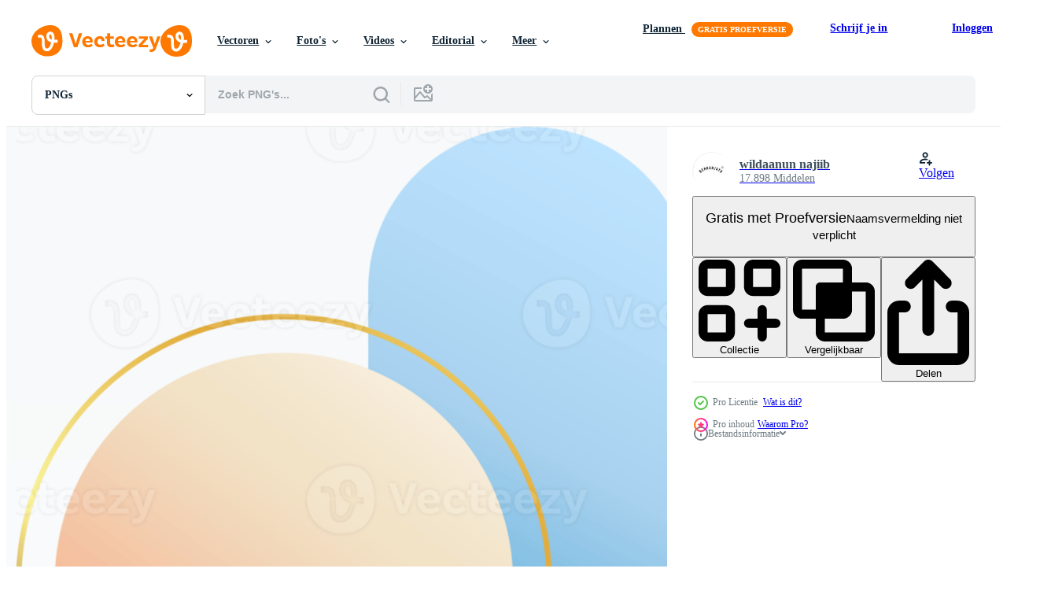

--- FILE ---
content_type: text/html; charset=utf-8
request_url: https://nl.vecteezy.com/resources/9340320/show_related_tags_async_content
body_size: 1296
content:
<turbo-frame id="show-related-tags">
  <h2 class="ez-resource-related__header">Gerelateerde zoekwoorden</h2>

    <div class="splide ez-carousel tags-carousel is-ready" style="--carousel_height: 48px; --additional_height: 0px;" data-controller="carousel search-tag" data-bullets="false" data-loop="false" data-arrows="true">
    <div class="splide__track ez-carousel__track" data-carousel-target="track">
      <ul class="splide__list ez-carousel__inner-wrap" data-carousel-target="innerWrap">
        <li class="search-tag splide__slide ez-carousel__slide" data-carousel-target="slide"><a class="search-tag__tag-link ez-btn ez-btn--light" title="abstract" data-action="search-tag#sendClickEvent search-tag#performSearch" data-search-tag-verified="true" data-keyword-location="show" href="/gratis-png/abstract">abstract</a></li><li class="search-tag splide__slide ez-carousel__slide" data-carousel-target="slide"><a class="search-tag__tag-link ez-btn ez-btn--light" title="ontwerp" data-action="search-tag#sendClickEvent search-tag#performSearch" data-search-tag-verified="true" data-keyword-location="show" href="/gratis-png/ontwerp">ontwerp</a></li><li class="search-tag splide__slide ez-carousel__slide" data-carousel-target="slide"><a class="search-tag__tag-link ez-btn ez-btn--light" title="mode" data-action="search-tag#sendClickEvent search-tag#performSearch" data-search-tag-verified="true" data-keyword-location="show" href="/gratis-png/mode">mode</a></li><li class="search-tag splide__slide ez-carousel__slide" data-carousel-target="slide"><a class="search-tag__tag-link ez-btn ez-btn--light" title="illustratie" data-action="search-tag#sendClickEvent search-tag#performSearch" data-search-tag-verified="true" data-keyword-location="show" href="/gratis-png/illustratie">illustratie</a></li><li class="search-tag splide__slide ez-carousel__slide" data-carousel-target="slide"><a class="search-tag__tag-link ez-btn ez-btn--light" title="licht" data-action="search-tag#sendClickEvent search-tag#performSearch" data-search-tag-verified="true" data-keyword-location="show" href="/gratis-png/licht">licht</a></li><li class="search-tag splide__slide ez-carousel__slide" data-carousel-target="slide"><a class="search-tag__tag-link ez-btn ez-btn--light" title="mockup" data-action="search-tag#sendClickEvent search-tag#performSearch" data-search-tag-verified="true" data-keyword-location="show" href="/gratis-png/mockup">mockup</a></li><li class="search-tag splide__slide ez-carousel__slide" data-carousel-target="slide"><a class="search-tag__tag-link ez-btn ez-btn--light" title="roze" data-action="search-tag#sendClickEvent search-tag#performSearch" data-search-tag-verified="true" data-keyword-location="show" href="/gratis-png/roze">roze</a></li><li class="search-tag splide__slide ez-carousel__slide" data-carousel-target="slide"><a class="search-tag__tag-link ez-btn ez-btn--light" title="podium" data-action="search-tag#sendClickEvent search-tag#performSearch" data-search-tag-verified="true" data-keyword-location="show" href="/gratis-png/podium">podium</a></li><li class="search-tag splide__slide ez-carousel__slide" data-carousel-target="slide"><a class="search-tag__tag-link ez-btn ez-btn--light" title="vorm" data-action="search-tag#sendClickEvent search-tag#performSearch" data-search-tag-verified="true" data-keyword-location="show" href="/gratis-png/vorm">vorm</a></li><li class="search-tag splide__slide ez-carousel__slide" data-carousel-target="slide"><a class="search-tag__tag-link ez-btn ez-btn--light" title="vormen" data-action="search-tag#sendClickEvent search-tag#performSearch" data-search-tag-verified="true" data-keyword-location="show" href="/gratis-png/vormen">vormen</a></li><li class="search-tag splide__slide ez-carousel__slide" data-carousel-target="slide"><a class="search-tag__tag-link ez-btn ez-btn--light" title="spotlight" data-action="search-tag#sendClickEvent search-tag#performSearch" data-search-tag-verified="true" data-keyword-location="show" href="/gratis-png/spotlight">spotlight</a></li><li class="search-tag splide__slide ez-carousel__slide" data-carousel-target="slide"><a class="search-tag__tag-link ez-btn ez-btn--light" title="studio" data-action="search-tag#sendClickEvent search-tag#performSearch" data-search-tag-verified="true" data-keyword-location="show" href="/gratis-png/studio">studio</a></li><li class="search-tag splide__slide ez-carousel__slide" data-carousel-target="slide"><a class="search-tag__tag-link ez-btn ez-btn--light" title="sjabloon" data-action="search-tag#sendClickEvent search-tag#performSearch" data-search-tag-verified="true" data-keyword-location="show" href="/gratis-png/sjabloon">sjabloon</a></li>
</ul></div>
    

    <div class="splide__arrows splide__arrows--ltr ez-carousel__arrows"><button class="splide__arrow splide__arrow--prev ez-carousel__arrow ez-carousel__arrow--prev" disabled="disabled" data-carousel-target="arrowPrev" data-test-id="carousel-arrow-prev" data-direction="prev" aria_label="Vorige"><span class="ez-carousel__arrow-wrap"><svg xmlns="http://www.w3.org/2000/svg" viewBox="0 0 5 8" role="img" aria-labelledby="a2n83rhp00x7uuykol27ljoutzt0bq8c" class="arrow-prev"><desc id="a2n83rhp00x7uuykol27ljoutzt0bq8c">Vorige</desc><path fill-rule="evenodd" d="M4.707 7.707a1 1 0 0 0 0-1.414L2.414 4l2.293-2.293A1 1 0 0 0 3.293.293l-3 3a1 1 0 0 0 0 1.414l3 3a1 1 0 0 0 1.414 0Z" clip-rule="evenodd"></path></svg>
</span><span class="ez-carousel__gradient"></span></button><button class="splide__arrow splide__arrow--next ez-carousel__arrow ez-carousel__arrow--next" disabled="disabled" data-carousel-target="arrowNext" data-test-id="carousel-arrow-next" data-direction="next" aria_label="Volgende"><span class="ez-carousel__arrow-wrap"><svg xmlns="http://www.w3.org/2000/svg" viewBox="0 0 5 8" role="img" aria-labelledby="a8i996ipvchecd9ocg78j7fsqrnxq0hp" class="arrow-next"><desc id="a8i996ipvchecd9ocg78j7fsqrnxq0hp">Volgende</desc><path fill-rule="evenodd" d="M.293 7.707a1 1 0 0 1 0-1.414L2.586 4 .293 1.707A1 1 0 0 1 1.707.293l3 3a1 1 0 0 1 0 1.414l-3 3a1 1 0 0 1-1.414 0Z" clip-rule="evenodd"></path></svg>
</span><span class="ez-carousel__gradient"></span></button></div>
</div></turbo-frame>


--- FILE ---
content_type: text/html; charset=utf-8
request_url: https://nl.vecteezy.com/resources/9340320/show_related_grids_async_content
body_size: 10927
content:
<turbo-frame id="show-related-resources">

  <div data-conversions-category="Gerelateerde PNGs" class="">
    <h2 class="ez-resource-related__header">
      Gerelateerde PNGs
    </h2>

    <ul class="ez-resource-grid ez-resource-grid--main-grid  is-hidden" id="false" data-controller="grid contributor-info" data-grid-track-truncation-value="false" data-max-rows="50" data-row-height="240" data-instant-grid="false" data-truncate-results="false" data-testid="related-resources" data-labels="free" style="--free: &#39;Gratis&#39;;">

  <li class="ez-resource-grid__item ez-resource-thumb has-png-bg ez-resource-thumb--pro" data-controller="grid-item-decorator" data-position="{{position}}" data-item-id="9340318" data-pro="true" data-grid-target="gridItem" data-w="200" data-h="200" data-grid-item-decorator-free-label-value="Gratis" data-action="mouseenter-&gt;grid-item-decorator#hoverThumb:once" data-grid-item-decorator-item-pro-param="Pro" data-grid-item-decorator-resource-id-param="9340318" data-grid-item-decorator-content-type-param="Content-png" data-grid-item-decorator-image-src-param="https://static.vecteezy.com/system/resources/previews/009/340/318/non_2x/product-podium-in-pastel-colors-with-a-minimalist-style-trendy-design-element-with-an-empty-podium-to-display-cosmetic-products-feminine-3d-objects-in-a-clean-and-simple-design-png.png" data-grid-item-decorator-pinterest-url-param="https://nl.vecteezy.com/png/[base64]" data-grid-item-decorator-seo-page-description-param="productpodium in pastelkleuren met een minimalistische stijl. trendy designelement met een leeg podium om cosmetische producten weer te geven. vrouwelijke 3D-objecten in een strak en eenvoudig ontwerp" data-grid-item-decorator-user-id-param="7885165" data-grid-item-decorator-user-display-name-param="wildaanun najiib" data-grid-item-decorator-avatar-src-param="https://static.vecteezy.com/system/user/avatar/7885165/medium_BERKAH_JAYA_MATERIAL_LOGO.jpg" data-grid-item-decorator-uploads-path-param="/leden/berkahjayamaterialll743322/uploads">

  <script type="application/ld+json" id="media_schema">
  {"@context":"https://schema.org","@type":"ImageObject","name":"productpodium in pastelkleuren met een minimalistische stijl. trendy designelement met een leeg podium om cosmetische producten weer te geven. vrouwelijke 3D-objecten in een strak en eenvoudig ontwerp","uploadDate":"2022-07-20T15:25:40-05:00","thumbnailUrl":"https://static.vecteezy.com/system/resources/thumbnails/009/340/318/small_2x/product-podium-in-pastel-colors-with-a-minimalist-style-trendy-design-element-with-an-empty-podium-to-display-cosmetic-products-feminine-3d-objects-in-a-clean-and-simple-design-png.png","contentUrl":"https://static.vecteezy.com/system/resources/previews/009/340/318/non_2x/product-podium-in-pastel-colors-with-a-minimalist-style-trendy-design-element-with-an-empty-podium-to-display-cosmetic-products-feminine-3d-objects-in-a-clean-and-simple-design-png.png","sourceOrganization":"Vecteezy","license":"https://support.vecteezy.com/en_us/new-vecteezy-licensing-ByHivesvt","acquireLicensePage":"https://nl.vecteezy.com/png/[base64]","creator":{"@type":"Person","name":"wildaanun najiib"},"copyrightNotice":"wildaanun najiib","creditText":"Vecteezy"}
</script>


<a href="/png/[base64]" class="ez-resource-thumb__link" title="productpodium in pastelkleuren met een minimalistische stijl. trendy designelement met een leeg podium om cosmetische producten weer te geven. vrouwelijke 3D-objecten in een strak en eenvoudig ontwerp" style="--height: 200; --width: 200; " data-action="click-&gt;grid#trackResourceClick mouseenter-&gt;grid#trackResourceHover" data-content-type="png" data-controller="ez-hover-intent" data-previews-srcs="[&quot;https://static.vecteezy.com/system/resources/previews/009/340/318/non_2x/product-podium-in-pastel-colors-with-a-minimalist-style-trendy-design-element-with-an-empty-podium-to-display-cosmetic-products-feminine-3d-objects-in-a-clean-and-simple-design-png.png&quot;,&quot;https://static.vecteezy.com/system/resources/previews/009/340/318/large_2x/product-podium-in-pastel-colors-with-a-minimalist-style-trendy-design-element-with-an-empty-podium-to-display-cosmetic-products-feminine-3d-objects-in-a-clean-and-simple-design-png.png&quot;]" data-pro="true" data-resource-id="9340318" data-grid-item-decorator-target="link">
    <img src="https://static.vecteezy.com/system/resources/thumbnails/009/340/318/small/product-podium-in-pastel-colors-with-a-minimalist-style-trendy-design-element-with-an-empty-podium-to-display-cosmetic-products-feminine-3d-objects-in-a-clean-and-simple-design-png.png" srcset="https://static.vecteezy.com/system/resources/thumbnails/009/340/318/small_2x/product-podium-in-pastel-colors-with-a-minimalist-style-trendy-design-element-with-an-empty-podium-to-display-cosmetic-products-feminine-3d-objects-in-a-clean-and-simple-design-png.png 2x, https://static.vecteezy.com/system/resources/thumbnails/009/340/318/small/product-podium-in-pastel-colors-with-a-minimalist-style-trendy-design-element-with-an-empty-podium-to-display-cosmetic-products-feminine-3d-objects-in-a-clean-and-simple-design-png.png 1x" class="ez-resource-thumb__img" loading="lazy" decoding="async" width="200" height="200" alt="productpodium in pastelkleuren met een minimalistische stijl. trendy designelement met een leeg podium om cosmetische producten weer te geven. vrouwelijke 3D-objecten in een strak en eenvoudig ontwerp png">

</a>

  <div class="ez-resource-thumb__label-wrap"></div>
  

  <div class="ez-resource-thumb__hover-state"></div>
</li><li class="ez-resource-grid__item ez-resource-thumb has-png-bg ez-resource-thumb--pro" data-controller="grid-item-decorator" data-position="{{position}}" data-item-id="9340323" data-pro="true" data-grid-target="gridItem" data-w="200" data-h="200" data-grid-item-decorator-free-label-value="Gratis" data-action="mouseenter-&gt;grid-item-decorator#hoverThumb:once" data-grid-item-decorator-item-pro-param="Pro" data-grid-item-decorator-resource-id-param="9340323" data-grid-item-decorator-content-type-param="Content-png" data-grid-item-decorator-image-src-param="https://static.vecteezy.com/system/resources/previews/009/340/323/non_2x/product-podium-in-pastel-colors-with-a-minimalist-style-trendy-design-element-with-an-empty-podium-to-display-cosmetic-products-feminine-3d-objects-in-a-clean-and-simple-design-png.png" data-grid-item-decorator-pinterest-url-param="https://nl.vecteezy.com/png/[base64]" data-grid-item-decorator-seo-page-description-param="productpodium in pastelkleuren met een minimalistische stijl. trendy designelement met een leeg podium om cosmetische producten weer te geven. vrouwelijke 3D-objecten in een strak en eenvoudig ontwerp" data-grid-item-decorator-user-id-param="7885165" data-grid-item-decorator-user-display-name-param="wildaanun najiib" data-grid-item-decorator-avatar-src-param="https://static.vecteezy.com/system/user/avatar/7885165/medium_BERKAH_JAYA_MATERIAL_LOGO.jpg" data-grid-item-decorator-uploads-path-param="/leden/berkahjayamaterialll743322/uploads">

  <script type="application/ld+json" id="media_schema">
  {"@context":"https://schema.org","@type":"ImageObject","name":"productpodium in pastelkleuren met een minimalistische stijl. trendy designelement met een leeg podium om cosmetische producten weer te geven. vrouwelijke 3D-objecten in een strak en eenvoudig ontwerp","uploadDate":"2022-07-20T15:25:44-05:00","thumbnailUrl":"https://static.vecteezy.com/system/resources/thumbnails/009/340/323/small_2x/product-podium-in-pastel-colors-with-a-minimalist-style-trendy-design-element-with-an-empty-podium-to-display-cosmetic-products-feminine-3d-objects-in-a-clean-and-simple-design-png.png","contentUrl":"https://static.vecteezy.com/system/resources/previews/009/340/323/non_2x/product-podium-in-pastel-colors-with-a-minimalist-style-trendy-design-element-with-an-empty-podium-to-display-cosmetic-products-feminine-3d-objects-in-a-clean-and-simple-design-png.png","sourceOrganization":"Vecteezy","license":"https://support.vecteezy.com/en_us/new-vecteezy-licensing-ByHivesvt","acquireLicensePage":"https://nl.vecteezy.com/png/[base64]","creator":{"@type":"Person","name":"wildaanun najiib"},"copyrightNotice":"wildaanun najiib","creditText":"Vecteezy"}
</script>


<a href="/png/[base64]" class="ez-resource-thumb__link" title="productpodium in pastelkleuren met een minimalistische stijl. trendy designelement met een leeg podium om cosmetische producten weer te geven. vrouwelijke 3D-objecten in een strak en eenvoudig ontwerp" style="--height: 200; --width: 200; " data-action="click-&gt;grid#trackResourceClick mouseenter-&gt;grid#trackResourceHover" data-content-type="png" data-controller="ez-hover-intent" data-previews-srcs="[&quot;https://static.vecteezy.com/system/resources/previews/009/340/323/non_2x/product-podium-in-pastel-colors-with-a-minimalist-style-trendy-design-element-with-an-empty-podium-to-display-cosmetic-products-feminine-3d-objects-in-a-clean-and-simple-design-png.png&quot;,&quot;https://static.vecteezy.com/system/resources/previews/009/340/323/large_2x/product-podium-in-pastel-colors-with-a-minimalist-style-trendy-design-element-with-an-empty-podium-to-display-cosmetic-products-feminine-3d-objects-in-a-clean-and-simple-design-png.png&quot;]" data-pro="true" data-resource-id="9340323" data-grid-item-decorator-target="link">
    <img src="https://static.vecteezy.com/system/resources/thumbnails/009/340/323/small/product-podium-in-pastel-colors-with-a-minimalist-style-trendy-design-element-with-an-empty-podium-to-display-cosmetic-products-feminine-3d-objects-in-a-clean-and-simple-design-png.png" srcset="https://static.vecteezy.com/system/resources/thumbnails/009/340/323/small_2x/product-podium-in-pastel-colors-with-a-minimalist-style-trendy-design-element-with-an-empty-podium-to-display-cosmetic-products-feminine-3d-objects-in-a-clean-and-simple-design-png.png 2x, https://static.vecteezy.com/system/resources/thumbnails/009/340/323/small/product-podium-in-pastel-colors-with-a-minimalist-style-trendy-design-element-with-an-empty-podium-to-display-cosmetic-products-feminine-3d-objects-in-a-clean-and-simple-design-png.png 1x" class="ez-resource-thumb__img" loading="lazy" decoding="async" width="200" height="200" alt="productpodium in pastelkleuren met een minimalistische stijl. trendy designelement met een leeg podium om cosmetische producten weer te geven. vrouwelijke 3D-objecten in een strak en eenvoudig ontwerp png">

</a>

  <div class="ez-resource-thumb__label-wrap"></div>
  

  <div class="ez-resource-thumb__hover-state"></div>
</li><li class="ez-resource-grid__item ez-resource-thumb has-png-bg ez-resource-thumb--pro" data-controller="grid-item-decorator" data-position="{{position}}" data-item-id="9339862" data-pro="true" data-grid-target="gridItem" data-w="200" data-h="200" data-grid-item-decorator-free-label-value="Gratis" data-action="mouseenter-&gt;grid-item-decorator#hoverThumb:once" data-grid-item-decorator-item-pro-param="Pro" data-grid-item-decorator-resource-id-param="9339862" data-grid-item-decorator-content-type-param="Content-png" data-grid-item-decorator-image-src-param="https://static.vecteezy.com/system/resources/previews/009/339/862/non_2x/product-podium-in-pastel-colors-with-a-minimalist-style-trendy-design-element-with-an-empty-podium-to-display-cosmetic-products-feminine-3d-objects-in-a-clean-and-simple-design-png.png" data-grid-item-decorator-pinterest-url-param="https://nl.vecteezy.com/png/[base64]" data-grid-item-decorator-seo-page-description-param="productpodium in pastelkleuren met een minimalistische stijl. trendy designelement met een leeg podium om cosmetische producten weer te geven. vrouwelijke 3D-objecten in een strak en eenvoudig ontwerp" data-grid-item-decorator-user-id-param="7885165" data-grid-item-decorator-user-display-name-param="wildaanun najiib" data-grid-item-decorator-avatar-src-param="https://static.vecteezy.com/system/user/avatar/7885165/medium_BERKAH_JAYA_MATERIAL_LOGO.jpg" data-grid-item-decorator-uploads-path-param="/leden/berkahjayamaterialll743322/uploads">

  <script type="application/ld+json" id="media_schema">
  {"@context":"https://schema.org","@type":"ImageObject","name":"productpodium in pastelkleuren met een minimalistische stijl. trendy designelement met een leeg podium om cosmetische producten weer te geven. vrouwelijke 3D-objecten in een strak en eenvoudig ontwerp","uploadDate":"2022-07-20T15:12:46-05:00","thumbnailUrl":"https://static.vecteezy.com/system/resources/thumbnails/009/339/862/small_2x/product-podium-in-pastel-colors-with-a-minimalist-style-trendy-design-element-with-an-empty-podium-to-display-cosmetic-products-feminine-3d-objects-in-a-clean-and-simple-design-png.png","contentUrl":"https://static.vecteezy.com/system/resources/previews/009/339/862/non_2x/product-podium-in-pastel-colors-with-a-minimalist-style-trendy-design-element-with-an-empty-podium-to-display-cosmetic-products-feminine-3d-objects-in-a-clean-and-simple-design-png.png","sourceOrganization":"Vecteezy","license":"https://support.vecteezy.com/en_us/new-vecteezy-licensing-ByHivesvt","acquireLicensePage":"https://nl.vecteezy.com/png/[base64]","creator":{"@type":"Person","name":"wildaanun najiib"},"copyrightNotice":"wildaanun najiib","creditText":"Vecteezy"}
</script>


<a href="/png/[base64]" class="ez-resource-thumb__link" title="productpodium in pastelkleuren met een minimalistische stijl. trendy designelement met een leeg podium om cosmetische producten weer te geven. vrouwelijke 3D-objecten in een strak en eenvoudig ontwerp" style="--height: 200; --width: 200; " data-action="click-&gt;grid#trackResourceClick mouseenter-&gt;grid#trackResourceHover" data-content-type="png" data-controller="ez-hover-intent" data-previews-srcs="[&quot;https://static.vecteezy.com/system/resources/previews/009/339/862/non_2x/product-podium-in-pastel-colors-with-a-minimalist-style-trendy-design-element-with-an-empty-podium-to-display-cosmetic-products-feminine-3d-objects-in-a-clean-and-simple-design-png.png&quot;,&quot;https://static.vecteezy.com/system/resources/previews/009/339/862/large_2x/product-podium-in-pastel-colors-with-a-minimalist-style-trendy-design-element-with-an-empty-podium-to-display-cosmetic-products-feminine-3d-objects-in-a-clean-and-simple-design-png.png&quot;]" data-pro="true" data-resource-id="9339862" data-grid-item-decorator-target="link">
    <img src="https://static.vecteezy.com/system/resources/thumbnails/009/339/862/small/product-podium-in-pastel-colors-with-a-minimalist-style-trendy-design-element-with-an-empty-podium-to-display-cosmetic-products-feminine-3d-objects-in-a-clean-and-simple-design-png.png" srcset="https://static.vecteezy.com/system/resources/thumbnails/009/339/862/small_2x/product-podium-in-pastel-colors-with-a-minimalist-style-trendy-design-element-with-an-empty-podium-to-display-cosmetic-products-feminine-3d-objects-in-a-clean-and-simple-design-png.png 2x, https://static.vecteezy.com/system/resources/thumbnails/009/339/862/small/product-podium-in-pastel-colors-with-a-minimalist-style-trendy-design-element-with-an-empty-podium-to-display-cosmetic-products-feminine-3d-objects-in-a-clean-and-simple-design-png.png 1x" class="ez-resource-thumb__img" loading="lazy" decoding="async" width="200" height="200" alt="productpodium in pastelkleuren met een minimalistische stijl. trendy designelement met een leeg podium om cosmetische producten weer te geven. vrouwelijke 3D-objecten in een strak en eenvoudig ontwerp png">

</a>

  <div class="ez-resource-thumb__label-wrap"></div>
  

  <div class="ez-resource-thumb__hover-state"></div>
</li><li class="ez-resource-grid__item ez-resource-thumb has-png-bg ez-resource-thumb--pro" data-controller="grid-item-decorator" data-position="{{position}}" data-item-id="9339863" data-pro="true" data-grid-target="gridItem" data-w="200" data-h="200" data-grid-item-decorator-free-label-value="Gratis" data-action="mouseenter-&gt;grid-item-decorator#hoverThumb:once" data-grid-item-decorator-item-pro-param="Pro" data-grid-item-decorator-resource-id-param="9339863" data-grid-item-decorator-content-type-param="Content-png" data-grid-item-decorator-image-src-param="https://static.vecteezy.com/system/resources/previews/009/339/863/non_2x/product-podium-in-pastel-colors-with-a-minimalist-style-trendy-design-element-with-an-empty-podium-to-display-cosmetic-products-feminine-3d-objects-in-a-clean-and-simple-design-png.png" data-grid-item-decorator-pinterest-url-param="https://nl.vecteezy.com/png/[base64]" data-grid-item-decorator-seo-page-description-param="productpodium in pastelkleuren met een minimalistische stijl. trendy designelement met een leeg podium om cosmetische producten weer te geven. vrouwelijke 3D-objecten in een strak en eenvoudig ontwerp" data-grid-item-decorator-user-id-param="7885165" data-grid-item-decorator-user-display-name-param="wildaanun najiib" data-grid-item-decorator-avatar-src-param="https://static.vecteezy.com/system/user/avatar/7885165/medium_BERKAH_JAYA_MATERIAL_LOGO.jpg" data-grid-item-decorator-uploads-path-param="/leden/berkahjayamaterialll743322/uploads">

  <script type="application/ld+json" id="media_schema">
  {"@context":"https://schema.org","@type":"ImageObject","name":"productpodium in pastelkleuren met een minimalistische stijl. trendy designelement met een leeg podium om cosmetische producten weer te geven. vrouwelijke 3D-objecten in een strak en eenvoudig ontwerp","uploadDate":"2022-07-20T15:12:50-05:00","thumbnailUrl":"https://static.vecteezy.com/system/resources/thumbnails/009/339/863/small_2x/product-podium-in-pastel-colors-with-a-minimalist-style-trendy-design-element-with-an-empty-podium-to-display-cosmetic-products-feminine-3d-objects-in-a-clean-and-simple-design-png.png","contentUrl":"https://static.vecteezy.com/system/resources/previews/009/339/863/non_2x/product-podium-in-pastel-colors-with-a-minimalist-style-trendy-design-element-with-an-empty-podium-to-display-cosmetic-products-feminine-3d-objects-in-a-clean-and-simple-design-png.png","sourceOrganization":"Vecteezy","license":"https://support.vecteezy.com/en_us/new-vecteezy-licensing-ByHivesvt","acquireLicensePage":"https://nl.vecteezy.com/png/[base64]","creator":{"@type":"Person","name":"wildaanun najiib"},"copyrightNotice":"wildaanun najiib","creditText":"Vecteezy"}
</script>


<a href="/png/[base64]" class="ez-resource-thumb__link" title="productpodium in pastelkleuren met een minimalistische stijl. trendy designelement met een leeg podium om cosmetische producten weer te geven. vrouwelijke 3D-objecten in een strak en eenvoudig ontwerp" style="--height: 200; --width: 200; " data-action="click-&gt;grid#trackResourceClick mouseenter-&gt;grid#trackResourceHover" data-content-type="png" data-controller="ez-hover-intent" data-previews-srcs="[&quot;https://static.vecteezy.com/system/resources/previews/009/339/863/non_2x/product-podium-in-pastel-colors-with-a-minimalist-style-trendy-design-element-with-an-empty-podium-to-display-cosmetic-products-feminine-3d-objects-in-a-clean-and-simple-design-png.png&quot;,&quot;https://static.vecteezy.com/system/resources/previews/009/339/863/large_2x/product-podium-in-pastel-colors-with-a-minimalist-style-trendy-design-element-with-an-empty-podium-to-display-cosmetic-products-feminine-3d-objects-in-a-clean-and-simple-design-png.png&quot;]" data-pro="true" data-resource-id="9339863" data-grid-item-decorator-target="link">
    <img src="https://static.vecteezy.com/system/resources/thumbnails/009/339/863/small/product-podium-in-pastel-colors-with-a-minimalist-style-trendy-design-element-with-an-empty-podium-to-display-cosmetic-products-feminine-3d-objects-in-a-clean-and-simple-design-png.png" srcset="https://static.vecteezy.com/system/resources/thumbnails/009/339/863/small_2x/product-podium-in-pastel-colors-with-a-minimalist-style-trendy-design-element-with-an-empty-podium-to-display-cosmetic-products-feminine-3d-objects-in-a-clean-and-simple-design-png.png 2x, https://static.vecteezy.com/system/resources/thumbnails/009/339/863/small/product-podium-in-pastel-colors-with-a-minimalist-style-trendy-design-element-with-an-empty-podium-to-display-cosmetic-products-feminine-3d-objects-in-a-clean-and-simple-design-png.png 1x" class="ez-resource-thumb__img" loading="lazy" decoding="async" width="200" height="200" alt="productpodium in pastelkleuren met een minimalistische stijl. trendy designelement met een leeg podium om cosmetische producten weer te geven. vrouwelijke 3D-objecten in een strak en eenvoudig ontwerp png">

</a>

  <div class="ez-resource-thumb__label-wrap"></div>
  

  <div class="ez-resource-thumb__hover-state"></div>
</li><li class="ez-resource-grid__item ez-resource-thumb has-png-bg ez-resource-thumb--pro" data-controller="grid-item-decorator" data-position="{{position}}" data-item-id="9340170" data-pro="true" data-grid-target="gridItem" data-w="200" data-h="200" data-grid-item-decorator-free-label-value="Gratis" data-action="mouseenter-&gt;grid-item-decorator#hoverThumb:once" data-grid-item-decorator-item-pro-param="Pro" data-grid-item-decorator-resource-id-param="9340170" data-grid-item-decorator-content-type-param="Content-png" data-grid-item-decorator-image-src-param="https://static.vecteezy.com/system/resources/previews/009/340/170/non_2x/product-podium-in-pastel-colors-with-a-minimalist-style-trendy-design-element-with-an-empty-podium-to-display-cosmetic-products-feminine-3d-objects-in-a-clean-and-simple-design-png.png" data-grid-item-decorator-pinterest-url-param="https://nl.vecteezy.com/png/[base64]" data-grid-item-decorator-seo-page-description-param="productpodium in pastelkleuren met een minimalistische stijl. trendy designelement met een leeg podium om cosmetische producten weer te geven. vrouwelijke 3D-objecten in een strak en eenvoudig ontwerp" data-grid-item-decorator-user-id-param="7885165" data-grid-item-decorator-user-display-name-param="wildaanun najiib" data-grid-item-decorator-avatar-src-param="https://static.vecteezy.com/system/user/avatar/7885165/medium_BERKAH_JAYA_MATERIAL_LOGO.jpg" data-grid-item-decorator-uploads-path-param="/leden/berkahjayamaterialll743322/uploads">

  <script type="application/ld+json" id="media_schema">
  {"@context":"https://schema.org","@type":"ImageObject","name":"productpodium in pastelkleuren met een minimalistische stijl. trendy designelement met een leeg podium om cosmetische producten weer te geven. vrouwelijke 3D-objecten in een strak en eenvoudig ontwerp","uploadDate":"2022-07-20T15:21:35-05:00","thumbnailUrl":"https://static.vecteezy.com/system/resources/thumbnails/009/340/170/small_2x/product-podium-in-pastel-colors-with-a-minimalist-style-trendy-design-element-with-an-empty-podium-to-display-cosmetic-products-feminine-3d-objects-in-a-clean-and-simple-design-png.png","contentUrl":"https://static.vecteezy.com/system/resources/previews/009/340/170/non_2x/product-podium-in-pastel-colors-with-a-minimalist-style-trendy-design-element-with-an-empty-podium-to-display-cosmetic-products-feminine-3d-objects-in-a-clean-and-simple-design-png.png","sourceOrganization":"Vecteezy","license":"https://support.vecteezy.com/en_us/new-vecteezy-licensing-ByHivesvt","acquireLicensePage":"https://nl.vecteezy.com/png/[base64]","creator":{"@type":"Person","name":"wildaanun najiib"},"copyrightNotice":"wildaanun najiib","creditText":"Vecteezy"}
</script>


<a href="/png/[base64]" class="ez-resource-thumb__link" title="productpodium in pastelkleuren met een minimalistische stijl. trendy designelement met een leeg podium om cosmetische producten weer te geven. vrouwelijke 3D-objecten in een strak en eenvoudig ontwerp" style="--height: 200; --width: 200; " data-action="click-&gt;grid#trackResourceClick mouseenter-&gt;grid#trackResourceHover" data-content-type="png" data-controller="ez-hover-intent" data-previews-srcs="[&quot;https://static.vecteezy.com/system/resources/previews/009/340/170/non_2x/product-podium-in-pastel-colors-with-a-minimalist-style-trendy-design-element-with-an-empty-podium-to-display-cosmetic-products-feminine-3d-objects-in-a-clean-and-simple-design-png.png&quot;,&quot;https://static.vecteezy.com/system/resources/previews/009/340/170/large_2x/product-podium-in-pastel-colors-with-a-minimalist-style-trendy-design-element-with-an-empty-podium-to-display-cosmetic-products-feminine-3d-objects-in-a-clean-and-simple-design-png.png&quot;]" data-pro="true" data-resource-id="9340170" data-grid-item-decorator-target="link">
    <img src="https://static.vecteezy.com/system/resources/thumbnails/009/340/170/small/product-podium-in-pastel-colors-with-a-minimalist-style-trendy-design-element-with-an-empty-podium-to-display-cosmetic-products-feminine-3d-objects-in-a-clean-and-simple-design-png.png" srcset="https://static.vecteezy.com/system/resources/thumbnails/009/340/170/small_2x/product-podium-in-pastel-colors-with-a-minimalist-style-trendy-design-element-with-an-empty-podium-to-display-cosmetic-products-feminine-3d-objects-in-a-clean-and-simple-design-png.png 2x, https://static.vecteezy.com/system/resources/thumbnails/009/340/170/small/product-podium-in-pastel-colors-with-a-minimalist-style-trendy-design-element-with-an-empty-podium-to-display-cosmetic-products-feminine-3d-objects-in-a-clean-and-simple-design-png.png 1x" class="ez-resource-thumb__img" loading="lazy" decoding="async" width="200" height="200" alt="productpodium in pastelkleuren met een minimalistische stijl. trendy designelement met een leeg podium om cosmetische producten weer te geven. vrouwelijke 3D-objecten in een strak en eenvoudig ontwerp png">

</a>

  <div class="ez-resource-thumb__label-wrap"></div>
  

  <div class="ez-resource-thumb__hover-state"></div>
</li><li class="ez-resource-grid__item ez-resource-thumb has-png-bg ez-resource-thumb--pro" data-controller="grid-item-decorator" data-position="{{position}}" data-item-id="9340327" data-pro="true" data-grid-target="gridItem" data-w="200" data-h="200" data-grid-item-decorator-free-label-value="Gratis" data-action="mouseenter-&gt;grid-item-decorator#hoverThumb:once" data-grid-item-decorator-item-pro-param="Pro" data-grid-item-decorator-resource-id-param="9340327" data-grid-item-decorator-content-type-param="Content-png" data-grid-item-decorator-image-src-param="https://static.vecteezy.com/system/resources/previews/009/340/327/non_2x/product-podium-in-pastel-colors-with-a-minimalist-style-trendy-design-element-with-an-empty-podium-to-display-cosmetic-products-feminine-3d-objects-in-a-clean-and-simple-design-png.png" data-grid-item-decorator-pinterest-url-param="https://nl.vecteezy.com/png/[base64]" data-grid-item-decorator-seo-page-description-param="productpodium in pastelkleuren met een minimalistische stijl. trendy designelement met een leeg podium om cosmetische producten weer te geven. vrouwelijke 3D-objecten in een strak en eenvoudig ontwerp" data-grid-item-decorator-user-id-param="7885165" data-grid-item-decorator-user-display-name-param="wildaanun najiib" data-grid-item-decorator-avatar-src-param="https://static.vecteezy.com/system/user/avatar/7885165/medium_BERKAH_JAYA_MATERIAL_LOGO.jpg" data-grid-item-decorator-uploads-path-param="/leden/berkahjayamaterialll743322/uploads">

  <script type="application/ld+json" id="media_schema">
  {"@context":"https://schema.org","@type":"ImageObject","name":"productpodium in pastelkleuren met een minimalistische stijl. trendy designelement met een leeg podium om cosmetische producten weer te geven. vrouwelijke 3D-objecten in een strak en eenvoudig ontwerp","uploadDate":"2022-07-20T15:25:55-05:00","thumbnailUrl":"https://static.vecteezy.com/system/resources/thumbnails/009/340/327/small_2x/product-podium-in-pastel-colors-with-a-minimalist-style-trendy-design-element-with-an-empty-podium-to-display-cosmetic-products-feminine-3d-objects-in-a-clean-and-simple-design-png.png","contentUrl":"https://static.vecteezy.com/system/resources/previews/009/340/327/non_2x/product-podium-in-pastel-colors-with-a-minimalist-style-trendy-design-element-with-an-empty-podium-to-display-cosmetic-products-feminine-3d-objects-in-a-clean-and-simple-design-png.png","sourceOrganization":"Vecteezy","license":"https://support.vecteezy.com/en_us/new-vecteezy-licensing-ByHivesvt","acquireLicensePage":"https://nl.vecteezy.com/png/[base64]","creator":{"@type":"Person","name":"wildaanun najiib"},"copyrightNotice":"wildaanun najiib","creditText":"Vecteezy"}
</script>


<a href="/png/[base64]" class="ez-resource-thumb__link" title="productpodium in pastelkleuren met een minimalistische stijl. trendy designelement met een leeg podium om cosmetische producten weer te geven. vrouwelijke 3D-objecten in een strak en eenvoudig ontwerp" style="--height: 200; --width: 200; " data-action="click-&gt;grid#trackResourceClick mouseenter-&gt;grid#trackResourceHover" data-content-type="png" data-controller="ez-hover-intent" data-previews-srcs="[&quot;https://static.vecteezy.com/system/resources/previews/009/340/327/non_2x/product-podium-in-pastel-colors-with-a-minimalist-style-trendy-design-element-with-an-empty-podium-to-display-cosmetic-products-feminine-3d-objects-in-a-clean-and-simple-design-png.png&quot;,&quot;https://static.vecteezy.com/system/resources/previews/009/340/327/large_2x/product-podium-in-pastel-colors-with-a-minimalist-style-trendy-design-element-with-an-empty-podium-to-display-cosmetic-products-feminine-3d-objects-in-a-clean-and-simple-design-png.png&quot;]" data-pro="true" data-resource-id="9340327" data-grid-item-decorator-target="link">
    <img src="https://static.vecteezy.com/system/resources/thumbnails/009/340/327/small/product-podium-in-pastel-colors-with-a-minimalist-style-trendy-design-element-with-an-empty-podium-to-display-cosmetic-products-feminine-3d-objects-in-a-clean-and-simple-design-png.png" srcset="https://static.vecteezy.com/system/resources/thumbnails/009/340/327/small_2x/product-podium-in-pastel-colors-with-a-minimalist-style-trendy-design-element-with-an-empty-podium-to-display-cosmetic-products-feminine-3d-objects-in-a-clean-and-simple-design-png.png 2x, https://static.vecteezy.com/system/resources/thumbnails/009/340/327/small/product-podium-in-pastel-colors-with-a-minimalist-style-trendy-design-element-with-an-empty-podium-to-display-cosmetic-products-feminine-3d-objects-in-a-clean-and-simple-design-png.png 1x" class="ez-resource-thumb__img" loading="lazy" decoding="async" width="200" height="200" alt="productpodium in pastelkleuren met een minimalistische stijl. trendy designelement met een leeg podium om cosmetische producten weer te geven. vrouwelijke 3D-objecten in een strak en eenvoudig ontwerp png">

</a>

  <div class="ez-resource-thumb__label-wrap"></div>
  

  <div class="ez-resource-thumb__hover-state"></div>
</li><li class="ez-resource-grid__item ez-resource-thumb has-png-bg ez-resource-thumb--pro" data-controller="grid-item-decorator" data-position="{{position}}" data-item-id="9340319" data-pro="true" data-grid-target="gridItem" data-w="200" data-h="200" data-grid-item-decorator-free-label-value="Gratis" data-action="mouseenter-&gt;grid-item-decorator#hoverThumb:once" data-grid-item-decorator-item-pro-param="Pro" data-grid-item-decorator-resource-id-param="9340319" data-grid-item-decorator-content-type-param="Content-png" data-grid-item-decorator-image-src-param="https://static.vecteezy.com/system/resources/previews/009/340/319/non_2x/product-podium-in-pastel-colors-with-a-minimalist-style-trendy-design-element-with-an-empty-podium-to-display-cosmetic-products-feminine-3d-objects-in-a-clean-and-simple-design-png.png" data-grid-item-decorator-pinterest-url-param="https://nl.vecteezy.com/png/[base64]" data-grid-item-decorator-seo-page-description-param="productpodium in pastelkleuren met een minimalistische stijl. trendy designelement met een leeg podium om cosmetische producten weer te geven. vrouwelijke 3D-objecten in een strak en eenvoudig ontwerp" data-grid-item-decorator-user-id-param="7885165" data-grid-item-decorator-user-display-name-param="wildaanun najiib" data-grid-item-decorator-avatar-src-param="https://static.vecteezy.com/system/user/avatar/7885165/medium_BERKAH_JAYA_MATERIAL_LOGO.jpg" data-grid-item-decorator-uploads-path-param="/leden/berkahjayamaterialll743322/uploads">

  <script type="application/ld+json" id="media_schema">
  {"@context":"https://schema.org","@type":"ImageObject","name":"productpodium in pastelkleuren met een minimalistische stijl. trendy designelement met een leeg podium om cosmetische producten weer te geven. vrouwelijke 3D-objecten in een strak en eenvoudig ontwerp","uploadDate":"2022-07-20T15:25:40-05:00","thumbnailUrl":"https://static.vecteezy.com/system/resources/thumbnails/009/340/319/small_2x/product-podium-in-pastel-colors-with-a-minimalist-style-trendy-design-element-with-an-empty-podium-to-display-cosmetic-products-feminine-3d-objects-in-a-clean-and-simple-design-png.png","contentUrl":"https://static.vecteezy.com/system/resources/previews/009/340/319/non_2x/product-podium-in-pastel-colors-with-a-minimalist-style-trendy-design-element-with-an-empty-podium-to-display-cosmetic-products-feminine-3d-objects-in-a-clean-and-simple-design-png.png","sourceOrganization":"Vecteezy","license":"https://support.vecteezy.com/en_us/new-vecteezy-licensing-ByHivesvt","acquireLicensePage":"https://nl.vecteezy.com/png/[base64]","creator":{"@type":"Person","name":"wildaanun najiib"},"copyrightNotice":"wildaanun najiib","creditText":"Vecteezy"}
</script>


<a href="/png/[base64]" class="ez-resource-thumb__link" title="productpodium in pastelkleuren met een minimalistische stijl. trendy designelement met een leeg podium om cosmetische producten weer te geven. vrouwelijke 3D-objecten in een strak en eenvoudig ontwerp" style="--height: 200; --width: 200; " data-action="click-&gt;grid#trackResourceClick mouseenter-&gt;grid#trackResourceHover" data-content-type="png" data-controller="ez-hover-intent" data-previews-srcs="[&quot;https://static.vecteezy.com/system/resources/previews/009/340/319/non_2x/product-podium-in-pastel-colors-with-a-minimalist-style-trendy-design-element-with-an-empty-podium-to-display-cosmetic-products-feminine-3d-objects-in-a-clean-and-simple-design-png.png&quot;,&quot;https://static.vecteezy.com/system/resources/previews/009/340/319/large_2x/product-podium-in-pastel-colors-with-a-minimalist-style-trendy-design-element-with-an-empty-podium-to-display-cosmetic-products-feminine-3d-objects-in-a-clean-and-simple-design-png.png&quot;]" data-pro="true" data-resource-id="9340319" data-grid-item-decorator-target="link">
    <img src="https://static.vecteezy.com/system/resources/thumbnails/009/340/319/small/product-podium-in-pastel-colors-with-a-minimalist-style-trendy-design-element-with-an-empty-podium-to-display-cosmetic-products-feminine-3d-objects-in-a-clean-and-simple-design-png.png" srcset="https://static.vecteezy.com/system/resources/thumbnails/009/340/319/small_2x/product-podium-in-pastel-colors-with-a-minimalist-style-trendy-design-element-with-an-empty-podium-to-display-cosmetic-products-feminine-3d-objects-in-a-clean-and-simple-design-png.png 2x, https://static.vecteezy.com/system/resources/thumbnails/009/340/319/small/product-podium-in-pastel-colors-with-a-minimalist-style-trendy-design-element-with-an-empty-podium-to-display-cosmetic-products-feminine-3d-objects-in-a-clean-and-simple-design-png.png 1x" class="ez-resource-thumb__img" loading="lazy" decoding="async" width="200" height="200" alt="productpodium in pastelkleuren met een minimalistische stijl. trendy designelement met een leeg podium om cosmetische producten weer te geven. vrouwelijke 3D-objecten in een strak en eenvoudig ontwerp png">

</a>

  <div class="ez-resource-thumb__label-wrap"></div>
  

  <div class="ez-resource-thumb__hover-state"></div>
</li><li class="ez-resource-grid__item ez-resource-thumb has-png-bg ez-resource-thumb--pro" data-controller="grid-item-decorator" data-position="{{position}}" data-item-id="9340165" data-pro="true" data-grid-target="gridItem" data-w="200" data-h="200" data-grid-item-decorator-free-label-value="Gratis" data-action="mouseenter-&gt;grid-item-decorator#hoverThumb:once" data-grid-item-decorator-item-pro-param="Pro" data-grid-item-decorator-resource-id-param="9340165" data-grid-item-decorator-content-type-param="Content-png" data-grid-item-decorator-image-src-param="https://static.vecteezy.com/system/resources/previews/009/340/165/non_2x/product-podium-in-pastel-colors-with-a-minimalist-style-trendy-design-element-with-an-empty-podium-to-display-cosmetic-products-feminine-3d-objects-in-a-clean-and-simple-design-png.png" data-grid-item-decorator-pinterest-url-param="https://nl.vecteezy.com/png/[base64]" data-grid-item-decorator-seo-page-description-param="productpodium in pastelkleuren met een minimalistische stijl. trendy designelement met een leeg podium om cosmetische producten weer te geven. vrouwelijke 3D-objecten in een strak en eenvoudig ontwerp" data-grid-item-decorator-user-id-param="7885165" data-grid-item-decorator-user-display-name-param="wildaanun najiib" data-grid-item-decorator-avatar-src-param="https://static.vecteezy.com/system/user/avatar/7885165/medium_BERKAH_JAYA_MATERIAL_LOGO.jpg" data-grid-item-decorator-uploads-path-param="/leden/berkahjayamaterialll743322/uploads">

  <script type="application/ld+json" id="media_schema">
  {"@context":"https://schema.org","@type":"ImageObject","name":"productpodium in pastelkleuren met een minimalistische stijl. trendy designelement met een leeg podium om cosmetische producten weer te geven. vrouwelijke 3D-objecten in een strak en eenvoudig ontwerp","uploadDate":"2022-07-20T15:21:28-05:00","thumbnailUrl":"https://static.vecteezy.com/system/resources/thumbnails/009/340/165/small_2x/product-podium-in-pastel-colors-with-a-minimalist-style-trendy-design-element-with-an-empty-podium-to-display-cosmetic-products-feminine-3d-objects-in-a-clean-and-simple-design-png.png","contentUrl":"https://static.vecteezy.com/system/resources/previews/009/340/165/non_2x/product-podium-in-pastel-colors-with-a-minimalist-style-trendy-design-element-with-an-empty-podium-to-display-cosmetic-products-feminine-3d-objects-in-a-clean-and-simple-design-png.png","sourceOrganization":"Vecteezy","license":"https://support.vecteezy.com/en_us/new-vecteezy-licensing-ByHivesvt","acquireLicensePage":"https://nl.vecteezy.com/png/[base64]","creator":{"@type":"Person","name":"wildaanun najiib"},"copyrightNotice":"wildaanun najiib","creditText":"Vecteezy"}
</script>


<a href="/png/[base64]" class="ez-resource-thumb__link" title="productpodium in pastelkleuren met een minimalistische stijl. trendy designelement met een leeg podium om cosmetische producten weer te geven. vrouwelijke 3D-objecten in een strak en eenvoudig ontwerp" style="--height: 200; --width: 200; " data-action="click-&gt;grid#trackResourceClick mouseenter-&gt;grid#trackResourceHover" data-content-type="png" data-controller="ez-hover-intent" data-previews-srcs="[&quot;https://static.vecteezy.com/system/resources/previews/009/340/165/non_2x/product-podium-in-pastel-colors-with-a-minimalist-style-trendy-design-element-with-an-empty-podium-to-display-cosmetic-products-feminine-3d-objects-in-a-clean-and-simple-design-png.png&quot;,&quot;https://static.vecteezy.com/system/resources/previews/009/340/165/large_2x/product-podium-in-pastel-colors-with-a-minimalist-style-trendy-design-element-with-an-empty-podium-to-display-cosmetic-products-feminine-3d-objects-in-a-clean-and-simple-design-png.png&quot;]" data-pro="true" data-resource-id="9340165" data-grid-item-decorator-target="link">
    <img src="https://static.vecteezy.com/system/resources/thumbnails/009/340/165/small/product-podium-in-pastel-colors-with-a-minimalist-style-trendy-design-element-with-an-empty-podium-to-display-cosmetic-products-feminine-3d-objects-in-a-clean-and-simple-design-png.png" srcset="https://static.vecteezy.com/system/resources/thumbnails/009/340/165/small_2x/product-podium-in-pastel-colors-with-a-minimalist-style-trendy-design-element-with-an-empty-podium-to-display-cosmetic-products-feminine-3d-objects-in-a-clean-and-simple-design-png.png 2x, https://static.vecteezy.com/system/resources/thumbnails/009/340/165/small/product-podium-in-pastel-colors-with-a-minimalist-style-trendy-design-element-with-an-empty-podium-to-display-cosmetic-products-feminine-3d-objects-in-a-clean-and-simple-design-png.png 1x" class="ez-resource-thumb__img" loading="lazy" decoding="async" width="200" height="200" alt="productpodium in pastelkleuren met een minimalistische stijl. trendy designelement met een leeg podium om cosmetische producten weer te geven. vrouwelijke 3D-objecten in een strak en eenvoudig ontwerp png">

</a>

  <div class="ez-resource-thumb__label-wrap"></div>
  

  <div class="ez-resource-thumb__hover-state"></div>
</li><li class="ez-resource-grid__item ez-resource-thumb has-png-bg ez-resource-thumb--pro" data-controller="grid-item-decorator" data-position="{{position}}" data-item-id="9340321" data-pro="true" data-grid-target="gridItem" data-w="200" data-h="200" data-grid-item-decorator-free-label-value="Gratis" data-action="mouseenter-&gt;grid-item-decorator#hoverThumb:once" data-grid-item-decorator-item-pro-param="Pro" data-grid-item-decorator-resource-id-param="9340321" data-grid-item-decorator-content-type-param="Content-png" data-grid-item-decorator-image-src-param="https://static.vecteezy.com/system/resources/previews/009/340/321/non_2x/product-podium-in-pastel-colors-with-a-minimalist-style-trendy-design-element-with-an-empty-podium-to-display-cosmetic-products-feminine-3d-objects-in-a-clean-and-simple-design-png.png" data-grid-item-decorator-pinterest-url-param="https://nl.vecteezy.com/png/[base64]" data-grid-item-decorator-seo-page-description-param="productpodium in pastelkleuren met een minimalistische stijl. trendy designelement met een leeg podium om cosmetische producten weer te geven. vrouwelijke 3D-objecten in een strak en eenvoudig ontwerp" data-grid-item-decorator-user-id-param="7885165" data-grid-item-decorator-user-display-name-param="wildaanun najiib" data-grid-item-decorator-avatar-src-param="https://static.vecteezy.com/system/user/avatar/7885165/medium_BERKAH_JAYA_MATERIAL_LOGO.jpg" data-grid-item-decorator-uploads-path-param="/leden/berkahjayamaterialll743322/uploads">

  <script type="application/ld+json" id="media_schema">
  {"@context":"https://schema.org","@type":"ImageObject","name":"productpodium in pastelkleuren met een minimalistische stijl. trendy designelement met een leeg podium om cosmetische producten weer te geven. vrouwelijke 3D-objecten in een strak en eenvoudig ontwerp","uploadDate":"2022-07-20T15:25:41-05:00","thumbnailUrl":"https://static.vecteezy.com/system/resources/thumbnails/009/340/321/small_2x/product-podium-in-pastel-colors-with-a-minimalist-style-trendy-design-element-with-an-empty-podium-to-display-cosmetic-products-feminine-3d-objects-in-a-clean-and-simple-design-png.png","contentUrl":"https://static.vecteezy.com/system/resources/previews/009/340/321/non_2x/product-podium-in-pastel-colors-with-a-minimalist-style-trendy-design-element-with-an-empty-podium-to-display-cosmetic-products-feminine-3d-objects-in-a-clean-and-simple-design-png.png","sourceOrganization":"Vecteezy","license":"https://support.vecteezy.com/en_us/new-vecteezy-licensing-ByHivesvt","acquireLicensePage":"https://nl.vecteezy.com/png/[base64]","creator":{"@type":"Person","name":"wildaanun najiib"},"copyrightNotice":"wildaanun najiib","creditText":"Vecteezy"}
</script>


<a href="/png/[base64]" class="ez-resource-thumb__link" title="productpodium in pastelkleuren met een minimalistische stijl. trendy designelement met een leeg podium om cosmetische producten weer te geven. vrouwelijke 3D-objecten in een strak en eenvoudig ontwerp" style="--height: 200; --width: 200; " data-action="click-&gt;grid#trackResourceClick mouseenter-&gt;grid#trackResourceHover" data-content-type="png" data-controller="ez-hover-intent" data-previews-srcs="[&quot;https://static.vecteezy.com/system/resources/previews/009/340/321/non_2x/product-podium-in-pastel-colors-with-a-minimalist-style-trendy-design-element-with-an-empty-podium-to-display-cosmetic-products-feminine-3d-objects-in-a-clean-and-simple-design-png.png&quot;,&quot;https://static.vecteezy.com/system/resources/previews/009/340/321/large_2x/product-podium-in-pastel-colors-with-a-minimalist-style-trendy-design-element-with-an-empty-podium-to-display-cosmetic-products-feminine-3d-objects-in-a-clean-and-simple-design-png.png&quot;]" data-pro="true" data-resource-id="9340321" data-grid-item-decorator-target="link">
    <img src="https://static.vecteezy.com/system/resources/thumbnails/009/340/321/small/product-podium-in-pastel-colors-with-a-minimalist-style-trendy-design-element-with-an-empty-podium-to-display-cosmetic-products-feminine-3d-objects-in-a-clean-and-simple-design-png.png" srcset="https://static.vecteezy.com/system/resources/thumbnails/009/340/321/small_2x/product-podium-in-pastel-colors-with-a-minimalist-style-trendy-design-element-with-an-empty-podium-to-display-cosmetic-products-feminine-3d-objects-in-a-clean-and-simple-design-png.png 2x, https://static.vecteezy.com/system/resources/thumbnails/009/340/321/small/product-podium-in-pastel-colors-with-a-minimalist-style-trendy-design-element-with-an-empty-podium-to-display-cosmetic-products-feminine-3d-objects-in-a-clean-and-simple-design-png.png 1x" class="ez-resource-thumb__img" loading="lazy" decoding="async" width="200" height="200" alt="productpodium in pastelkleuren met een minimalistische stijl. trendy designelement met een leeg podium om cosmetische producten weer te geven. vrouwelijke 3D-objecten in een strak en eenvoudig ontwerp png">

</a>

  <div class="ez-resource-thumb__label-wrap"></div>
  

  <div class="ez-resource-thumb__hover-state"></div>
</li><li class="ez-resource-grid__item ez-resource-thumb has-png-bg ez-resource-thumb--pro" data-controller="grid-item-decorator" data-position="{{position}}" data-item-id="9340320" data-pro="true" data-grid-target="gridItem" data-w="200" data-h="200" data-grid-item-decorator-free-label-value="Gratis" data-action="mouseenter-&gt;grid-item-decorator#hoverThumb:once" data-grid-item-decorator-item-pro-param="Pro" data-grid-item-decorator-resource-id-param="9340320" data-grid-item-decorator-content-type-param="Content-png" data-grid-item-decorator-image-src-param="https://static.vecteezy.com/system/resources/previews/009/340/320/non_2x/product-podium-in-pastel-colors-with-a-minimalist-style-trendy-design-element-with-an-empty-podium-to-display-cosmetic-products-feminine-3d-objects-in-a-clean-and-simple-design-png.png" data-grid-item-decorator-pinterest-url-param="https://nl.vecteezy.com/png/[base64]" data-grid-item-decorator-seo-page-description-param="productpodium in pastelkleuren met een minimalistische stijl. trendy designelement met een leeg podium om cosmetische producten weer te geven. vrouwelijke 3D-objecten in een strak en eenvoudig ontwerp" data-grid-item-decorator-user-id-param="7885165" data-grid-item-decorator-user-display-name-param="wildaanun najiib" data-grid-item-decorator-avatar-src-param="https://static.vecteezy.com/system/user/avatar/7885165/medium_BERKAH_JAYA_MATERIAL_LOGO.jpg" data-grid-item-decorator-uploads-path-param="/leden/berkahjayamaterialll743322/uploads">

  <script type="application/ld+json" id="media_schema">
  {"@context":"https://schema.org","@type":"ImageObject","name":"productpodium in pastelkleuren met een minimalistische stijl. trendy designelement met een leeg podium om cosmetische producten weer te geven. vrouwelijke 3D-objecten in een strak en eenvoudig ontwerp","uploadDate":"2022-07-20T15:25:40-05:00","thumbnailUrl":"https://static.vecteezy.com/system/resources/thumbnails/009/340/320/small_2x/product-podium-in-pastel-colors-with-a-minimalist-style-trendy-design-element-with-an-empty-podium-to-display-cosmetic-products-feminine-3d-objects-in-a-clean-and-simple-design-png.png","contentUrl":"https://static.vecteezy.com/system/resources/previews/009/340/320/non_2x/product-podium-in-pastel-colors-with-a-minimalist-style-trendy-design-element-with-an-empty-podium-to-display-cosmetic-products-feminine-3d-objects-in-a-clean-and-simple-design-png.png","sourceOrganization":"Vecteezy","license":"https://support.vecteezy.com/en_us/new-vecteezy-licensing-ByHivesvt","acquireLicensePage":"https://nl.vecteezy.com/png/[base64]","creator":{"@type":"Person","name":"wildaanun najiib"},"copyrightNotice":"wildaanun najiib","creditText":"Vecteezy"}
</script>


<a href="/png/[base64]" class="ez-resource-thumb__link" title="productpodium in pastelkleuren met een minimalistische stijl. trendy designelement met een leeg podium om cosmetische producten weer te geven. vrouwelijke 3D-objecten in een strak en eenvoudig ontwerp" style="--height: 200; --width: 200; " data-action="click-&gt;grid#trackResourceClick mouseenter-&gt;grid#trackResourceHover" data-content-type="png" data-controller="ez-hover-intent" data-previews-srcs="[&quot;https://static.vecteezy.com/system/resources/previews/009/340/320/non_2x/product-podium-in-pastel-colors-with-a-minimalist-style-trendy-design-element-with-an-empty-podium-to-display-cosmetic-products-feminine-3d-objects-in-a-clean-and-simple-design-png.png&quot;,&quot;https://static.vecteezy.com/system/resources/previews/009/340/320/large_2x/product-podium-in-pastel-colors-with-a-minimalist-style-trendy-design-element-with-an-empty-podium-to-display-cosmetic-products-feminine-3d-objects-in-a-clean-and-simple-design-png.png&quot;]" data-pro="true" data-resource-id="9340320" data-grid-item-decorator-target="link">
    <img src="https://static.vecteezy.com/system/resources/thumbnails/009/340/320/small/product-podium-in-pastel-colors-with-a-minimalist-style-trendy-design-element-with-an-empty-podium-to-display-cosmetic-products-feminine-3d-objects-in-a-clean-and-simple-design-png.png" srcset="https://static.vecteezy.com/system/resources/thumbnails/009/340/320/small_2x/product-podium-in-pastel-colors-with-a-minimalist-style-trendy-design-element-with-an-empty-podium-to-display-cosmetic-products-feminine-3d-objects-in-a-clean-and-simple-design-png.png 2x, https://static.vecteezy.com/system/resources/thumbnails/009/340/320/small/product-podium-in-pastel-colors-with-a-minimalist-style-trendy-design-element-with-an-empty-podium-to-display-cosmetic-products-feminine-3d-objects-in-a-clean-and-simple-design-png.png 1x" class="ez-resource-thumb__img" loading="lazy" decoding="async" width="200" height="200" alt="productpodium in pastelkleuren met een minimalistische stijl. trendy designelement met een leeg podium om cosmetische producten weer te geven. vrouwelijke 3D-objecten in een strak en eenvoudig ontwerp png">

</a>

  <div class="ez-resource-thumb__label-wrap"></div>
  

  <div class="ez-resource-thumb__hover-state"></div>
</li><li class="ez-resource-grid__item ez-resource-thumb has-png-bg ez-resource-thumb--pro" data-controller="grid-item-decorator" data-position="{{position}}" data-item-id="9340316" data-pro="true" data-grid-target="gridItem" data-w="200" data-h="200" data-grid-item-decorator-free-label-value="Gratis" data-action="mouseenter-&gt;grid-item-decorator#hoverThumb:once" data-grid-item-decorator-item-pro-param="Pro" data-grid-item-decorator-resource-id-param="9340316" data-grid-item-decorator-content-type-param="Content-png" data-grid-item-decorator-image-src-param="https://static.vecteezy.com/system/resources/previews/009/340/316/non_2x/product-podium-in-pastel-colors-with-a-minimalist-style-trendy-design-element-with-an-empty-podium-to-display-cosmetic-products-feminine-3d-objects-in-a-clean-and-simple-design-png.png" data-grid-item-decorator-pinterest-url-param="https://nl.vecteezy.com/png/[base64]" data-grid-item-decorator-seo-page-description-param="productpodium in pastelkleuren met een minimalistische stijl. trendy designelement met een leeg podium om cosmetische producten weer te geven. vrouwelijke 3D-objecten in een strak en eenvoudig ontwerp" data-grid-item-decorator-user-id-param="7885165" data-grid-item-decorator-user-display-name-param="wildaanun najiib" data-grid-item-decorator-avatar-src-param="https://static.vecteezy.com/system/user/avatar/7885165/medium_BERKAH_JAYA_MATERIAL_LOGO.jpg" data-grid-item-decorator-uploads-path-param="/leden/berkahjayamaterialll743322/uploads">

  <script type="application/ld+json" id="media_schema">
  {"@context":"https://schema.org","@type":"ImageObject","name":"productpodium in pastelkleuren met een minimalistische stijl. trendy designelement met een leeg podium om cosmetische producten weer te geven. vrouwelijke 3D-objecten in een strak en eenvoudig ontwerp","uploadDate":"2022-07-20T15:25:37-05:00","thumbnailUrl":"https://static.vecteezy.com/system/resources/thumbnails/009/340/316/small_2x/product-podium-in-pastel-colors-with-a-minimalist-style-trendy-design-element-with-an-empty-podium-to-display-cosmetic-products-feminine-3d-objects-in-a-clean-and-simple-design-png.png","contentUrl":"https://static.vecteezy.com/system/resources/previews/009/340/316/non_2x/product-podium-in-pastel-colors-with-a-minimalist-style-trendy-design-element-with-an-empty-podium-to-display-cosmetic-products-feminine-3d-objects-in-a-clean-and-simple-design-png.png","sourceOrganization":"Vecteezy","license":"https://support.vecteezy.com/en_us/new-vecteezy-licensing-ByHivesvt","acquireLicensePage":"https://nl.vecteezy.com/png/[base64]","creator":{"@type":"Person","name":"wildaanun najiib"},"copyrightNotice":"wildaanun najiib","creditText":"Vecteezy"}
</script>


<a href="/png/[base64]" class="ez-resource-thumb__link" title="productpodium in pastelkleuren met een minimalistische stijl. trendy designelement met een leeg podium om cosmetische producten weer te geven. vrouwelijke 3D-objecten in een strak en eenvoudig ontwerp" style="--height: 200; --width: 200; " data-action="click-&gt;grid#trackResourceClick mouseenter-&gt;grid#trackResourceHover" data-content-type="png" data-controller="ez-hover-intent" data-previews-srcs="[&quot;https://static.vecteezy.com/system/resources/previews/009/340/316/non_2x/product-podium-in-pastel-colors-with-a-minimalist-style-trendy-design-element-with-an-empty-podium-to-display-cosmetic-products-feminine-3d-objects-in-a-clean-and-simple-design-png.png&quot;,&quot;https://static.vecteezy.com/system/resources/previews/009/340/316/large_2x/product-podium-in-pastel-colors-with-a-minimalist-style-trendy-design-element-with-an-empty-podium-to-display-cosmetic-products-feminine-3d-objects-in-a-clean-and-simple-design-png.png&quot;]" data-pro="true" data-resource-id="9340316" data-grid-item-decorator-target="link">
    <img src="https://static.vecteezy.com/system/resources/thumbnails/009/340/316/small/product-podium-in-pastel-colors-with-a-minimalist-style-trendy-design-element-with-an-empty-podium-to-display-cosmetic-products-feminine-3d-objects-in-a-clean-and-simple-design-png.png" srcset="https://static.vecteezy.com/system/resources/thumbnails/009/340/316/small_2x/product-podium-in-pastel-colors-with-a-minimalist-style-trendy-design-element-with-an-empty-podium-to-display-cosmetic-products-feminine-3d-objects-in-a-clean-and-simple-design-png.png 2x, https://static.vecteezy.com/system/resources/thumbnails/009/340/316/small/product-podium-in-pastel-colors-with-a-minimalist-style-trendy-design-element-with-an-empty-podium-to-display-cosmetic-products-feminine-3d-objects-in-a-clean-and-simple-design-png.png 1x" class="ez-resource-thumb__img" loading="lazy" decoding="async" width="200" height="200" alt="productpodium in pastelkleuren met een minimalistische stijl. trendy designelement met een leeg podium om cosmetische producten weer te geven. vrouwelijke 3D-objecten in een strak en eenvoudig ontwerp png">

</a>

  <div class="ez-resource-thumb__label-wrap"></div>
  

  <div class="ez-resource-thumb__hover-state"></div>
</li><li class="ez-resource-grid__item ez-resource-thumb has-png-bg ez-resource-thumb--pro" data-controller="grid-item-decorator" data-position="{{position}}" data-item-id="9340172" data-pro="true" data-grid-target="gridItem" data-w="200" data-h="200" data-grid-item-decorator-free-label-value="Gratis" data-action="mouseenter-&gt;grid-item-decorator#hoverThumb:once" data-grid-item-decorator-item-pro-param="Pro" data-grid-item-decorator-resource-id-param="9340172" data-grid-item-decorator-content-type-param="Content-png" data-grid-item-decorator-image-src-param="https://static.vecteezy.com/system/resources/previews/009/340/172/non_2x/product-podium-in-pastel-colors-with-a-minimalist-style-trendy-design-element-with-an-empty-podium-to-display-cosmetic-products-feminine-3d-objects-in-a-clean-and-simple-design-png.png" data-grid-item-decorator-pinterest-url-param="https://nl.vecteezy.com/png/[base64]" data-grid-item-decorator-seo-page-description-param="productpodium in pastelkleuren met een minimalistische stijl. trendy designelement met een leeg podium om cosmetische producten weer te geven. vrouwelijke 3D-objecten in een strak en eenvoudig ontwerp" data-grid-item-decorator-user-id-param="7885165" data-grid-item-decorator-user-display-name-param="wildaanun najiib" data-grid-item-decorator-avatar-src-param="https://static.vecteezy.com/system/user/avatar/7885165/medium_BERKAH_JAYA_MATERIAL_LOGO.jpg" data-grid-item-decorator-uploads-path-param="/leden/berkahjayamaterialll743322/uploads">

  <script type="application/ld+json" id="media_schema">
  {"@context":"https://schema.org","@type":"ImageObject","name":"productpodium in pastelkleuren met een minimalistische stijl. trendy designelement met een leeg podium om cosmetische producten weer te geven. vrouwelijke 3D-objecten in een strak en eenvoudig ontwerp","uploadDate":"2022-07-20T15:21:42-05:00","thumbnailUrl":"https://static.vecteezy.com/system/resources/thumbnails/009/340/172/small_2x/product-podium-in-pastel-colors-with-a-minimalist-style-trendy-design-element-with-an-empty-podium-to-display-cosmetic-products-feminine-3d-objects-in-a-clean-and-simple-design-png.png","contentUrl":"https://static.vecteezy.com/system/resources/previews/009/340/172/non_2x/product-podium-in-pastel-colors-with-a-minimalist-style-trendy-design-element-with-an-empty-podium-to-display-cosmetic-products-feminine-3d-objects-in-a-clean-and-simple-design-png.png","sourceOrganization":"Vecteezy","license":"https://support.vecteezy.com/en_us/new-vecteezy-licensing-ByHivesvt","acquireLicensePage":"https://nl.vecteezy.com/png/[base64]","creator":{"@type":"Person","name":"wildaanun najiib"},"copyrightNotice":"wildaanun najiib","creditText":"Vecteezy"}
</script>


<a href="/png/[base64]" class="ez-resource-thumb__link" title="productpodium in pastelkleuren met een minimalistische stijl. trendy designelement met een leeg podium om cosmetische producten weer te geven. vrouwelijke 3D-objecten in een strak en eenvoudig ontwerp" style="--height: 200; --width: 200; " data-action="click-&gt;grid#trackResourceClick mouseenter-&gt;grid#trackResourceHover" data-content-type="png" data-controller="ez-hover-intent" data-previews-srcs="[&quot;https://static.vecteezy.com/system/resources/previews/009/340/172/non_2x/product-podium-in-pastel-colors-with-a-minimalist-style-trendy-design-element-with-an-empty-podium-to-display-cosmetic-products-feminine-3d-objects-in-a-clean-and-simple-design-png.png&quot;,&quot;https://static.vecteezy.com/system/resources/previews/009/340/172/large_2x/product-podium-in-pastel-colors-with-a-minimalist-style-trendy-design-element-with-an-empty-podium-to-display-cosmetic-products-feminine-3d-objects-in-a-clean-and-simple-design-png.png&quot;]" data-pro="true" data-resource-id="9340172" data-grid-item-decorator-target="link">
    <img src="https://static.vecteezy.com/system/resources/thumbnails/009/340/172/small/product-podium-in-pastel-colors-with-a-minimalist-style-trendy-design-element-with-an-empty-podium-to-display-cosmetic-products-feminine-3d-objects-in-a-clean-and-simple-design-png.png" srcset="https://static.vecteezy.com/system/resources/thumbnails/009/340/172/small_2x/product-podium-in-pastel-colors-with-a-minimalist-style-trendy-design-element-with-an-empty-podium-to-display-cosmetic-products-feminine-3d-objects-in-a-clean-and-simple-design-png.png 2x, https://static.vecteezy.com/system/resources/thumbnails/009/340/172/small/product-podium-in-pastel-colors-with-a-minimalist-style-trendy-design-element-with-an-empty-podium-to-display-cosmetic-products-feminine-3d-objects-in-a-clean-and-simple-design-png.png 1x" class="ez-resource-thumb__img" loading="lazy" decoding="async" width="200" height="200" alt="productpodium in pastelkleuren met een minimalistische stijl. trendy designelement met een leeg podium om cosmetische producten weer te geven. vrouwelijke 3D-objecten in een strak en eenvoudig ontwerp png">

</a>

  <div class="ez-resource-thumb__label-wrap"></div>
  

  <div class="ez-resource-thumb__hover-state"></div>
</li><li class="ez-resource-grid__item ez-resource-thumb has-png-bg ez-resource-thumb--pro" data-controller="grid-item-decorator" data-position="{{position}}" data-item-id="9340317" data-pro="true" data-grid-target="gridItem" data-w="200" data-h="200" data-grid-item-decorator-free-label-value="Gratis" data-action="mouseenter-&gt;grid-item-decorator#hoverThumb:once" data-grid-item-decorator-item-pro-param="Pro" data-grid-item-decorator-resource-id-param="9340317" data-grid-item-decorator-content-type-param="Content-png" data-grid-item-decorator-image-src-param="https://static.vecteezy.com/system/resources/previews/009/340/317/non_2x/product-podium-in-pastel-colors-with-a-minimalist-style-trendy-design-element-with-an-empty-podium-to-display-cosmetic-products-feminine-3d-objects-in-a-clean-and-simple-design-png.png" data-grid-item-decorator-pinterest-url-param="https://nl.vecteezy.com/png/[base64]" data-grid-item-decorator-seo-page-description-param="productpodium in pastelkleuren met een minimalistische stijl. trendy designelement met een leeg podium om cosmetische producten weer te geven. vrouwelijke 3D-objecten in een strak en eenvoudig ontwerp" data-grid-item-decorator-user-id-param="7885165" data-grid-item-decorator-user-display-name-param="wildaanun najiib" data-grid-item-decorator-avatar-src-param="https://static.vecteezy.com/system/user/avatar/7885165/medium_BERKAH_JAYA_MATERIAL_LOGO.jpg" data-grid-item-decorator-uploads-path-param="/leden/berkahjayamaterialll743322/uploads">

  <script type="application/ld+json" id="media_schema">
  {"@context":"https://schema.org","@type":"ImageObject","name":"productpodium in pastelkleuren met een minimalistische stijl. trendy designelement met een leeg podium om cosmetische producten weer te geven. vrouwelijke 3D-objecten in een strak en eenvoudig ontwerp","uploadDate":"2022-07-20T15:25:40-05:00","thumbnailUrl":"https://static.vecteezy.com/system/resources/thumbnails/009/340/317/small_2x/product-podium-in-pastel-colors-with-a-minimalist-style-trendy-design-element-with-an-empty-podium-to-display-cosmetic-products-feminine-3d-objects-in-a-clean-and-simple-design-png.png","contentUrl":"https://static.vecteezy.com/system/resources/previews/009/340/317/non_2x/product-podium-in-pastel-colors-with-a-minimalist-style-trendy-design-element-with-an-empty-podium-to-display-cosmetic-products-feminine-3d-objects-in-a-clean-and-simple-design-png.png","sourceOrganization":"Vecteezy","license":"https://support.vecteezy.com/en_us/new-vecteezy-licensing-ByHivesvt","acquireLicensePage":"https://nl.vecteezy.com/png/[base64]","creator":{"@type":"Person","name":"wildaanun najiib"},"copyrightNotice":"wildaanun najiib","creditText":"Vecteezy"}
</script>


<a href="/png/[base64]" class="ez-resource-thumb__link" title="productpodium in pastelkleuren met een minimalistische stijl. trendy designelement met een leeg podium om cosmetische producten weer te geven. vrouwelijke 3D-objecten in een strak en eenvoudig ontwerp" style="--height: 200; --width: 200; " data-action="click-&gt;grid#trackResourceClick mouseenter-&gt;grid#trackResourceHover" data-content-type="png" data-controller="ez-hover-intent" data-previews-srcs="[&quot;https://static.vecteezy.com/system/resources/previews/009/340/317/non_2x/product-podium-in-pastel-colors-with-a-minimalist-style-trendy-design-element-with-an-empty-podium-to-display-cosmetic-products-feminine-3d-objects-in-a-clean-and-simple-design-png.png&quot;,&quot;https://static.vecteezy.com/system/resources/previews/009/340/317/large_2x/product-podium-in-pastel-colors-with-a-minimalist-style-trendy-design-element-with-an-empty-podium-to-display-cosmetic-products-feminine-3d-objects-in-a-clean-and-simple-design-png.png&quot;]" data-pro="true" data-resource-id="9340317" data-grid-item-decorator-target="link">
    <img src="https://static.vecteezy.com/system/resources/thumbnails/009/340/317/small/product-podium-in-pastel-colors-with-a-minimalist-style-trendy-design-element-with-an-empty-podium-to-display-cosmetic-products-feminine-3d-objects-in-a-clean-and-simple-design-png.png" srcset="https://static.vecteezy.com/system/resources/thumbnails/009/340/317/small_2x/product-podium-in-pastel-colors-with-a-minimalist-style-trendy-design-element-with-an-empty-podium-to-display-cosmetic-products-feminine-3d-objects-in-a-clean-and-simple-design-png.png 2x, https://static.vecteezy.com/system/resources/thumbnails/009/340/317/small/product-podium-in-pastel-colors-with-a-minimalist-style-trendy-design-element-with-an-empty-podium-to-display-cosmetic-products-feminine-3d-objects-in-a-clean-and-simple-design-png.png 1x" class="ez-resource-thumb__img" loading="lazy" decoding="async" width="200" height="200" alt="productpodium in pastelkleuren met een minimalistische stijl. trendy designelement met een leeg podium om cosmetische producten weer te geven. vrouwelijke 3D-objecten in een strak en eenvoudig ontwerp png">

</a>

  <div class="ez-resource-thumb__label-wrap"></div>
  

  <div class="ez-resource-thumb__hover-state"></div>
</li><li class="ez-resource-grid__item ez-resource-thumb has-png-bg ez-resource-thumb--pro" data-controller="grid-item-decorator" data-position="{{position}}" data-item-id="9340169" data-pro="true" data-grid-target="gridItem" data-w="200" data-h="200" data-grid-item-decorator-free-label-value="Gratis" data-action="mouseenter-&gt;grid-item-decorator#hoverThumb:once" data-grid-item-decorator-item-pro-param="Pro" data-grid-item-decorator-resource-id-param="9340169" data-grid-item-decorator-content-type-param="Content-png" data-grid-item-decorator-image-src-param="https://static.vecteezy.com/system/resources/previews/009/340/169/non_2x/product-podium-in-pastel-colors-with-a-minimalist-style-trendy-design-element-with-an-empty-podium-to-display-cosmetic-products-feminine-3d-objects-in-a-clean-and-simple-design-png.png" data-grid-item-decorator-pinterest-url-param="https://nl.vecteezy.com/png/[base64]" data-grid-item-decorator-seo-page-description-param="productpodium in pastelkleuren met een minimalistische stijl. trendy designelement met een leeg podium om cosmetische producten weer te geven. vrouwelijke 3D-objecten in een strak en eenvoudig ontwerp" data-grid-item-decorator-user-id-param="7885165" data-grid-item-decorator-user-display-name-param="wildaanun najiib" data-grid-item-decorator-avatar-src-param="https://static.vecteezy.com/system/user/avatar/7885165/medium_BERKAH_JAYA_MATERIAL_LOGO.jpg" data-grid-item-decorator-uploads-path-param="/leden/berkahjayamaterialll743322/uploads">

  <script type="application/ld+json" id="media_schema">
  {"@context":"https://schema.org","@type":"ImageObject","name":"productpodium in pastelkleuren met een minimalistische stijl. trendy designelement met een leeg podium om cosmetische producten weer te geven. vrouwelijke 3D-objecten in een strak en eenvoudig ontwerp","uploadDate":"2022-07-20T15:21:35-05:00","thumbnailUrl":"https://static.vecteezy.com/system/resources/thumbnails/009/340/169/small_2x/product-podium-in-pastel-colors-with-a-minimalist-style-trendy-design-element-with-an-empty-podium-to-display-cosmetic-products-feminine-3d-objects-in-a-clean-and-simple-design-png.png","contentUrl":"https://static.vecteezy.com/system/resources/previews/009/340/169/non_2x/product-podium-in-pastel-colors-with-a-minimalist-style-trendy-design-element-with-an-empty-podium-to-display-cosmetic-products-feminine-3d-objects-in-a-clean-and-simple-design-png.png","sourceOrganization":"Vecteezy","license":"https://support.vecteezy.com/en_us/new-vecteezy-licensing-ByHivesvt","acquireLicensePage":"https://nl.vecteezy.com/png/[base64]","creator":{"@type":"Person","name":"wildaanun najiib"},"copyrightNotice":"wildaanun najiib","creditText":"Vecteezy"}
</script>


<a href="/png/[base64]" class="ez-resource-thumb__link" title="productpodium in pastelkleuren met een minimalistische stijl. trendy designelement met een leeg podium om cosmetische producten weer te geven. vrouwelijke 3D-objecten in een strak en eenvoudig ontwerp" style="--height: 200; --width: 200; " data-action="click-&gt;grid#trackResourceClick mouseenter-&gt;grid#trackResourceHover" data-content-type="png" data-controller="ez-hover-intent" data-previews-srcs="[&quot;https://static.vecteezy.com/system/resources/previews/009/340/169/non_2x/product-podium-in-pastel-colors-with-a-minimalist-style-trendy-design-element-with-an-empty-podium-to-display-cosmetic-products-feminine-3d-objects-in-a-clean-and-simple-design-png.png&quot;,&quot;https://static.vecteezy.com/system/resources/previews/009/340/169/large_2x/product-podium-in-pastel-colors-with-a-minimalist-style-trendy-design-element-with-an-empty-podium-to-display-cosmetic-products-feminine-3d-objects-in-a-clean-and-simple-design-png.png&quot;]" data-pro="true" data-resource-id="9340169" data-grid-item-decorator-target="link">
    <img src="https://static.vecteezy.com/system/resources/thumbnails/009/340/169/small/product-podium-in-pastel-colors-with-a-minimalist-style-trendy-design-element-with-an-empty-podium-to-display-cosmetic-products-feminine-3d-objects-in-a-clean-and-simple-design-png.png" srcset="https://static.vecteezy.com/system/resources/thumbnails/009/340/169/small_2x/product-podium-in-pastel-colors-with-a-minimalist-style-trendy-design-element-with-an-empty-podium-to-display-cosmetic-products-feminine-3d-objects-in-a-clean-and-simple-design-png.png 2x, https://static.vecteezy.com/system/resources/thumbnails/009/340/169/small/product-podium-in-pastel-colors-with-a-minimalist-style-trendy-design-element-with-an-empty-podium-to-display-cosmetic-products-feminine-3d-objects-in-a-clean-and-simple-design-png.png 1x" class="ez-resource-thumb__img" loading="lazy" decoding="async" width="200" height="200" alt="productpodium in pastelkleuren met een minimalistische stijl. trendy designelement met een leeg podium om cosmetische producten weer te geven. vrouwelijke 3D-objecten in een strak en eenvoudig ontwerp png">

</a>

  <div class="ez-resource-thumb__label-wrap"></div>
  

  <div class="ez-resource-thumb__hover-state"></div>
</li><li class="ez-resource-grid__item ez-resource-thumb has-png-bg ez-resource-thumb--pro" data-controller="grid-item-decorator" data-position="{{position}}" data-item-id="11993475" data-pro="true" data-grid-target="gridItem" data-w="200" data-h="200" data-grid-item-decorator-free-label-value="Gratis" data-action="mouseenter-&gt;grid-item-decorator#hoverThumb:once" data-grid-item-decorator-item-pro-param="Pro" data-grid-item-decorator-resource-id-param="11993475" data-grid-item-decorator-content-type-param="Content-png" data-grid-item-decorator-image-src-param="https://static.vecteezy.com/system/resources/previews/011/993/475/non_2x/product-podium-in-pastel-colors-with-a-minimalist-style-trendy-design-element-with-an-empty-podium-to-display-cosmetic-products-feminine-3d-objects-in-a-clean-and-simple-design-png.png" data-grid-item-decorator-pinterest-url-param="https://nl.vecteezy.com/png/[base64]" data-grid-item-decorator-seo-page-description-param="productpodium in pastelkleuren met een minimalistische stijl. trendy designelement met een leeg podium om cosmetische producten weer te geven. vrouwelijke 3D-objecten in een strak en eenvoudig ontwerp" data-grid-item-decorator-user-id-param="7885165" data-grid-item-decorator-user-display-name-param="wildaanun najiib" data-grid-item-decorator-avatar-src-param="https://static.vecteezy.com/system/user/avatar/7885165/medium_BERKAH_JAYA_MATERIAL_LOGO.jpg" data-grid-item-decorator-uploads-path-param="/leden/berkahjayamaterialll743322/uploads">

  <script type="application/ld+json" id="media_schema">
  {"@context":"https://schema.org","@type":"ImageObject","name":"productpodium in pastelkleuren met een minimalistische stijl. trendy designelement met een leeg podium om cosmetische producten weer te geven. vrouwelijke 3D-objecten in een strak en eenvoudig ontwerp","uploadDate":"2022-09-22T04:22:40-05:00","thumbnailUrl":"https://static.vecteezy.com/system/resources/thumbnails/011/993/475/small_2x/product-podium-in-pastel-colors-with-a-minimalist-style-trendy-design-element-with-an-empty-podium-to-display-cosmetic-products-feminine-3d-objects-in-a-clean-and-simple-design-png.png","contentUrl":"https://static.vecteezy.com/system/resources/previews/011/993/475/non_2x/product-podium-in-pastel-colors-with-a-minimalist-style-trendy-design-element-with-an-empty-podium-to-display-cosmetic-products-feminine-3d-objects-in-a-clean-and-simple-design-png.png","sourceOrganization":"Vecteezy","license":"https://support.vecteezy.com/en_us/new-vecteezy-licensing-ByHivesvt","acquireLicensePage":"https://nl.vecteezy.com/png/[base64]","creator":{"@type":"Person","name":"wildaanun najiib"},"copyrightNotice":"wildaanun najiib","creditText":"Vecteezy"}
</script>


<a href="/png/[base64]" class="ez-resource-thumb__link" title="productpodium in pastelkleuren met een minimalistische stijl. trendy designelement met een leeg podium om cosmetische producten weer te geven. vrouwelijke 3D-objecten in een strak en eenvoudig ontwerp" style="--height: 200; --width: 200; " data-action="click-&gt;grid#trackResourceClick mouseenter-&gt;grid#trackResourceHover" data-content-type="png" data-controller="ez-hover-intent" data-previews-srcs="[&quot;https://static.vecteezy.com/system/resources/previews/011/993/475/non_2x/product-podium-in-pastel-colors-with-a-minimalist-style-trendy-design-element-with-an-empty-podium-to-display-cosmetic-products-feminine-3d-objects-in-a-clean-and-simple-design-png.png&quot;,&quot;https://static.vecteezy.com/system/resources/previews/011/993/475/large_2x/product-podium-in-pastel-colors-with-a-minimalist-style-trendy-design-element-with-an-empty-podium-to-display-cosmetic-products-feminine-3d-objects-in-a-clean-and-simple-design-png.png&quot;]" data-pro="true" data-resource-id="11993475" data-grid-item-decorator-target="link">
    <img src="https://static.vecteezy.com/system/resources/thumbnails/011/993/475/small/product-podium-in-pastel-colors-with-a-minimalist-style-trendy-design-element-with-an-empty-podium-to-display-cosmetic-products-feminine-3d-objects-in-a-clean-and-simple-design-png.png" srcset="https://static.vecteezy.com/system/resources/thumbnails/011/993/475/small_2x/product-podium-in-pastel-colors-with-a-minimalist-style-trendy-design-element-with-an-empty-podium-to-display-cosmetic-products-feminine-3d-objects-in-a-clean-and-simple-design-png.png 2x, https://static.vecteezy.com/system/resources/thumbnails/011/993/475/small/product-podium-in-pastel-colors-with-a-minimalist-style-trendy-design-element-with-an-empty-podium-to-display-cosmetic-products-feminine-3d-objects-in-a-clean-and-simple-design-png.png 1x" class="ez-resource-thumb__img" loading="lazy" decoding="async" width="200" height="200" alt="productpodium in pastelkleuren met een minimalistische stijl. trendy designelement met een leeg podium om cosmetische producten weer te geven. vrouwelijke 3D-objecten in een strak en eenvoudig ontwerp png">

</a>

  <div class="ez-resource-thumb__label-wrap"></div>
  

  <div class="ez-resource-thumb__hover-state"></div>
</li><li class="ez-resource-grid__item ez-resource-thumb has-png-bg ez-resource-thumb--pro" data-controller="grid-item-decorator" data-position="{{position}}" data-item-id="9340171" data-pro="true" data-grid-target="gridItem" data-w="200" data-h="200" data-grid-item-decorator-free-label-value="Gratis" data-action="mouseenter-&gt;grid-item-decorator#hoverThumb:once" data-grid-item-decorator-item-pro-param="Pro" data-grid-item-decorator-resource-id-param="9340171" data-grid-item-decorator-content-type-param="Content-png" data-grid-item-decorator-image-src-param="https://static.vecteezy.com/system/resources/previews/009/340/171/non_2x/product-podium-in-pastel-colors-with-a-minimalist-style-trendy-design-element-with-an-empty-podium-to-display-cosmetic-products-feminine-3d-objects-in-a-clean-and-simple-design-png.png" data-grid-item-decorator-pinterest-url-param="https://nl.vecteezy.com/png/[base64]" data-grid-item-decorator-seo-page-description-param="productpodium in pastelkleuren met een minimalistische stijl. trendy designelement met een leeg podium om cosmetische producten weer te geven. vrouwelijke 3D-objecten in een strak en eenvoudig ontwerp" data-grid-item-decorator-user-id-param="7885165" data-grid-item-decorator-user-display-name-param="wildaanun najiib" data-grid-item-decorator-avatar-src-param="https://static.vecteezy.com/system/user/avatar/7885165/medium_BERKAH_JAYA_MATERIAL_LOGO.jpg" data-grid-item-decorator-uploads-path-param="/leden/berkahjayamaterialll743322/uploads">

  <script type="application/ld+json" id="media_schema">
  {"@context":"https://schema.org","@type":"ImageObject","name":"productpodium in pastelkleuren met een minimalistische stijl. trendy designelement met een leeg podium om cosmetische producten weer te geven. vrouwelijke 3D-objecten in een strak en eenvoudig ontwerp","uploadDate":"2022-07-20T15:21:41-05:00","thumbnailUrl":"https://static.vecteezy.com/system/resources/thumbnails/009/340/171/small_2x/product-podium-in-pastel-colors-with-a-minimalist-style-trendy-design-element-with-an-empty-podium-to-display-cosmetic-products-feminine-3d-objects-in-a-clean-and-simple-design-png.png","contentUrl":"https://static.vecteezy.com/system/resources/previews/009/340/171/non_2x/product-podium-in-pastel-colors-with-a-minimalist-style-trendy-design-element-with-an-empty-podium-to-display-cosmetic-products-feminine-3d-objects-in-a-clean-and-simple-design-png.png","sourceOrganization":"Vecteezy","license":"https://support.vecteezy.com/en_us/new-vecteezy-licensing-ByHivesvt","acquireLicensePage":"https://nl.vecteezy.com/png/[base64]","creator":{"@type":"Person","name":"wildaanun najiib"},"copyrightNotice":"wildaanun najiib","creditText":"Vecteezy"}
</script>


<a href="/png/[base64]" class="ez-resource-thumb__link" title="productpodium in pastelkleuren met een minimalistische stijl. trendy designelement met een leeg podium om cosmetische producten weer te geven. vrouwelijke 3D-objecten in een strak en eenvoudig ontwerp" style="--height: 200; --width: 200; " data-action="click-&gt;grid#trackResourceClick mouseenter-&gt;grid#trackResourceHover" data-content-type="png" data-controller="ez-hover-intent" data-previews-srcs="[&quot;https://static.vecteezy.com/system/resources/previews/009/340/171/non_2x/product-podium-in-pastel-colors-with-a-minimalist-style-trendy-design-element-with-an-empty-podium-to-display-cosmetic-products-feminine-3d-objects-in-a-clean-and-simple-design-png.png&quot;,&quot;https://static.vecteezy.com/system/resources/previews/009/340/171/large_2x/product-podium-in-pastel-colors-with-a-minimalist-style-trendy-design-element-with-an-empty-podium-to-display-cosmetic-products-feminine-3d-objects-in-a-clean-and-simple-design-png.png&quot;]" data-pro="true" data-resource-id="9340171" data-grid-item-decorator-target="link">
    <img src="https://static.vecteezy.com/system/resources/thumbnails/009/340/171/small/product-podium-in-pastel-colors-with-a-minimalist-style-trendy-design-element-with-an-empty-podium-to-display-cosmetic-products-feminine-3d-objects-in-a-clean-and-simple-design-png.png" srcset="https://static.vecteezy.com/system/resources/thumbnails/009/340/171/small_2x/product-podium-in-pastel-colors-with-a-minimalist-style-trendy-design-element-with-an-empty-podium-to-display-cosmetic-products-feminine-3d-objects-in-a-clean-and-simple-design-png.png 2x, https://static.vecteezy.com/system/resources/thumbnails/009/340/171/small/product-podium-in-pastel-colors-with-a-minimalist-style-trendy-design-element-with-an-empty-podium-to-display-cosmetic-products-feminine-3d-objects-in-a-clean-and-simple-design-png.png 1x" class="ez-resource-thumb__img" loading="lazy" decoding="async" width="200" height="200" alt="productpodium in pastelkleuren met een minimalistische stijl. trendy designelement met een leeg podium om cosmetische producten weer te geven. vrouwelijke 3D-objecten in een strak en eenvoudig ontwerp png">

</a>

  <div class="ez-resource-thumb__label-wrap"></div>
  

  <div class="ez-resource-thumb__hover-state"></div>
</li><li class="ez-resource-grid__item ez-resource-thumb has-png-bg ez-resource-thumb--pro" data-controller="grid-item-decorator" data-position="{{position}}" data-item-id="39858633" data-pro="true" data-grid-target="gridItem" data-w="200" data-h="200" data-grid-item-decorator-free-label-value="Gratis" data-action="mouseenter-&gt;grid-item-decorator#hoverThumb:once" data-grid-item-decorator-item-pro-param="Pro" data-grid-item-decorator-resource-id-param="39858633" data-grid-item-decorator-content-type-param="Content-png" data-grid-item-decorator-image-src-param="https://static.vecteezy.com/system/resources/previews/039/858/633/non_2x/3d-rendering-yellow-cylinder-platform-minimal-isolated-on-transparent-background-png.png" data-grid-item-decorator-pinterest-url-param="https://nl.vecteezy.com/png/39858633-3d-weergave-geel-cilinder-platform-minimaal-geisoleerd-aan-transparant-achtergrond" data-grid-item-decorator-seo-page-description-param="3d weergave. geel cilinder platform minimaal geïsoleerd Aan transparant achtergrond." data-grid-item-decorator-user-id-param="6201044" data-grid-item-decorator-user-display-name-param="banphote kamolsanei" data-grid-item-decorator-uploads-path-param="/leden/porstocker128065/uploads">

  <script type="application/ld+json" id="media_schema">
  {"@context":"https://schema.org","@type":"ImageObject","name":"3d weergave. geel cilinder platform minimaal geïsoleerd Aan transparant achtergrond.","uploadDate":"2024-02-28T08:53:15-06:00","thumbnailUrl":"https://static.vecteezy.com/system/resources/thumbnails/039/858/633/small_2x/3d-rendering-yellow-cylinder-platform-minimal-isolated-on-transparent-background-png.png","contentUrl":"https://static.vecteezy.com/system/resources/previews/039/858/633/non_2x/3d-rendering-yellow-cylinder-platform-minimal-isolated-on-transparent-background-png.png","sourceOrganization":"Vecteezy","license":"https://support.vecteezy.com/en_us/new-vecteezy-licensing-ByHivesvt","acquireLicensePage":"https://nl.vecteezy.com/png/39858633-3d-weergave-geel-cilinder-platform-minimaal-geisoleerd-aan-transparant-achtergrond","creator":{"@type":"Person","name":"banphote kamolsanei"},"copyrightNotice":"banphote kamolsanei","creditText":"Vecteezy"}
</script>


<a href="/png/39858633-3d-weergave-geel-cilinder-platform-minimaal-geisoleerd-aan-transparant-achtergrond" class="ez-resource-thumb__link" title="3d weergave. geel cilinder platform minimaal geïsoleerd Aan transparant achtergrond." style="--height: 200; --width: 200; " data-action="click-&gt;grid#trackResourceClick mouseenter-&gt;grid#trackResourceHover" data-content-type="png" data-controller="ez-hover-intent" data-previews-srcs="[&quot;https://static.vecteezy.com/system/resources/previews/039/858/633/non_2x/3d-rendering-yellow-cylinder-platform-minimal-isolated-on-transparent-background-png.png&quot;,&quot;https://static.vecteezy.com/system/resources/previews/039/858/633/large_2x/3d-rendering-yellow-cylinder-platform-minimal-isolated-on-transparent-background-png.png&quot;]" data-pro="true" data-resource-id="39858633" data-grid-item-decorator-target="link">
    <img src="https://static.vecteezy.com/system/resources/thumbnails/039/858/633/small/3d-rendering-yellow-cylinder-platform-minimal-isolated-on-transparent-background-png.png" srcset="https://static.vecteezy.com/system/resources/thumbnails/039/858/633/small_2x/3d-rendering-yellow-cylinder-platform-minimal-isolated-on-transparent-background-png.png 2x, https://static.vecteezy.com/system/resources/thumbnails/039/858/633/small/3d-rendering-yellow-cylinder-platform-minimal-isolated-on-transparent-background-png.png 1x" class="ez-resource-thumb__img" loading="lazy" decoding="async" width="200" height="200" alt="3d weergave. geel cilinder platform minimaal geïsoleerd Aan transparant achtergrond. png">

</a>

  <div class="ez-resource-thumb__label-wrap"></div>
  

  <div class="ez-resource-thumb__hover-state"></div>
</li><li class="ez-resource-grid__item ez-resource-thumb has-png-bg ez-resource-thumb--pro" data-controller="grid-item-decorator" data-position="{{position}}" data-item-id="9413485" data-pro="true" data-grid-target="gridItem" data-w="200" data-h="200" data-grid-item-decorator-free-label-value="Gratis" data-action="mouseenter-&gt;grid-item-decorator#hoverThumb:once" data-grid-item-decorator-item-pro-param="Pro" data-grid-item-decorator-resource-id-param="9413485" data-grid-item-decorator-content-type-param="Content-png" data-grid-item-decorator-image-src-param="https://static.vecteezy.com/system/resources/previews/009/413/485/non_2x/3d-gold-podium-png.png" data-grid-item-decorator-pinterest-url-param="https://nl.vecteezy.com/png/9413485-3d-gouden-podium" data-grid-item-decorator-seo-page-description-param="3d gouden podium" data-grid-item-decorator-user-id-param="8191060" data-grid-item-decorator-user-display-name-param="Ari Fitriansyah" data-grid-item-decorator-avatar-src-param="https://static.vecteezy.com/system/user/avatar/8191060/medium_profile-01.jpg" data-grid-item-decorator-uploads-path-param="/leden/arialfatih/uploads">

  <script type="application/ld+json" id="media_schema">
  {"@context":"https://schema.org","@type":"ImageObject","name":"3d gouden podium","uploadDate":"2022-07-22T22:25:18-05:00","thumbnailUrl":"https://static.vecteezy.com/system/resources/thumbnails/009/413/485/small_2x/3d-gold-podium-png.png","contentUrl":"https://static.vecteezy.com/system/resources/previews/009/413/485/non_2x/3d-gold-podium-png.png","sourceOrganization":"Vecteezy","license":"https://support.vecteezy.com/en_us/new-vecteezy-licensing-ByHivesvt","acquireLicensePage":"https://nl.vecteezy.com/png/9413485-3d-gouden-podium","creator":{"@type":"Person","name":"Ari Fitriansyah"},"copyrightNotice":"Ari Fitriansyah","creditText":"Vecteezy"}
</script>


<a href="/png/9413485-3d-gouden-podium" class="ez-resource-thumb__link" title="3d gouden podium" style="--height: 200; --width: 200; " data-action="click-&gt;grid#trackResourceClick mouseenter-&gt;grid#trackResourceHover" data-content-type="png" data-controller="ez-hover-intent" data-previews-srcs="[&quot;https://static.vecteezy.com/system/resources/previews/009/413/485/non_2x/3d-gold-podium-png.png&quot;,&quot;https://static.vecteezy.com/system/resources/previews/009/413/485/large_2x/3d-gold-podium-png.png&quot;]" data-pro="true" data-resource-id="9413485" data-grid-item-decorator-target="link">
    <img src="https://static.vecteezy.com/system/resources/thumbnails/009/413/485/small/3d-gold-podium-png.png" srcset="https://static.vecteezy.com/system/resources/thumbnails/009/413/485/small_2x/3d-gold-podium-png.png 2x, https://static.vecteezy.com/system/resources/thumbnails/009/413/485/small/3d-gold-podium-png.png 1x" class="ez-resource-thumb__img" loading="lazy" decoding="async" width="200" height="200" alt="3d gouden podium png">

</a>

  <div class="ez-resource-thumb__label-wrap"></div>
  

  <div class="ez-resource-thumb__hover-state"></div>
</li><li class="ez-resource-grid__item ez-resource-thumb has-png-bg ez-resource-thumb--pro" data-controller="grid-item-decorator" data-position="{{position}}" data-item-id="23618472" data-pro="true" data-grid-target="gridItem" data-w="200" data-h="200" data-grid-item-decorator-free-label-value="Gratis" data-action="mouseenter-&gt;grid-item-decorator#hoverThumb:once" data-grid-item-decorator-item-pro-param="Pro" data-grid-item-decorator-resource-id-param="23618472" data-grid-item-decorator-content-type-param="Content-png" data-grid-item-decorator-image-src-param="https://static.vecteezy.com/system/resources/previews/023/618/472/non_2x/3d-product-display-podium-png.png" data-grid-item-decorator-pinterest-url-param="https://nl.vecteezy.com/png/23618472-3d-product-scherm-podium" data-grid-item-decorator-seo-page-description-param="3d Product Scherm podium" data-grid-item-decorator-user-id-param="12078581" data-grid-item-decorator-user-display-name-param="ืNaluphon Udonphun" data-grid-item-decorator-uploads-path-param="/leden/payinlove09123245/uploads">

  <script type="application/ld+json" id="media_schema">
  {"@context":"https://schema.org","@type":"ImageObject","name":"3d Product Scherm podium","uploadDate":"2023-05-11T07:41:10-05:00","thumbnailUrl":"https://static.vecteezy.com/system/resources/thumbnails/023/618/472/small_2x/3d-product-display-podium-png.png","contentUrl":"https://static.vecteezy.com/system/resources/previews/023/618/472/non_2x/3d-product-display-podium-png.png","sourceOrganization":"Vecteezy","license":"https://support.vecteezy.com/en_us/new-vecteezy-licensing-ByHivesvt","acquireLicensePage":"https://nl.vecteezy.com/png/23618472-3d-product-scherm-podium","creator":{"@type":"Person","name":"ืNaluphon Udonphun"},"copyrightNotice":"ืNaluphon Udonphun","creditText":"Vecteezy"}
</script>


<a href="/png/23618472-3d-product-scherm-podium" class="ez-resource-thumb__link" title="3d Product Scherm podium" style="--height: 200; --width: 200; " data-action="click-&gt;grid#trackResourceClick mouseenter-&gt;grid#trackResourceHover" data-content-type="png" data-controller="ez-hover-intent" data-previews-srcs="[&quot;https://static.vecteezy.com/system/resources/previews/023/618/472/non_2x/3d-product-display-podium-png.png&quot;,&quot;https://static.vecteezy.com/system/resources/previews/023/618/472/large_2x/3d-product-display-podium-png.png&quot;]" data-pro="true" data-resource-id="23618472" data-grid-item-decorator-target="link">
    <img src="https://static.vecteezy.com/system/resources/thumbnails/023/618/472/small/3d-product-display-podium-png.png" srcset="https://static.vecteezy.com/system/resources/thumbnails/023/618/472/small_2x/3d-product-display-podium-png.png 2x, https://static.vecteezy.com/system/resources/thumbnails/023/618/472/small/3d-product-display-podium-png.png 1x" class="ez-resource-thumb__img" loading="lazy" decoding="async" width="200" height="200" alt="3d Product Scherm podium png">

</a>

  <div class="ez-resource-thumb__label-wrap"></div>
  

  <div class="ez-resource-thumb__hover-state"></div>
</li><li class="ez-resource-grid__item ez-resource-thumb has-png-bg ez-resource-thumb--pro" data-controller="grid-item-decorator" data-position="{{position}}" data-item-id="15320374" data-pro="true" data-grid-target="gridItem" data-w="200" data-h="200" data-grid-item-decorator-free-label-value="Gratis" data-action="mouseenter-&gt;grid-item-decorator#hoverThumb:once" data-grid-item-decorator-item-pro-param="Pro" data-grid-item-decorator-resource-id-param="15320374" data-grid-item-decorator-content-type-param="Content-png" data-grid-item-decorator-image-src-param="https://static.vecteezy.com/system/resources/previews/015/320/374/non_2x/podium-winner-3d-png.png" data-grid-item-decorator-pinterest-url-param="https://nl.vecteezy.com/png/15320374-podium-winnaar-3d" data-grid-item-decorator-seo-page-description-param="podium winnaar 3d" data-grid-item-decorator-user-id-param="9321141" data-grid-item-decorator-user-display-name-param="Dystburn co" data-grid-item-decorator-avatar-src-param="https://static.vecteezy.com/system/user/avatar/9321141/medium_CRYSTAL_RED.jpg" data-grid-item-decorator-uploads-path-param="/leden/dystburn/uploads">

  <script type="application/ld+json" id="media_schema">
  {"@context":"https://schema.org","@type":"ImageObject","name":"podium winnaar 3d","uploadDate":"2022-12-07T15:18:37-06:00","thumbnailUrl":"https://static.vecteezy.com/system/resources/thumbnails/015/320/374/small_2x/podium-winner-3d-png.png","contentUrl":"https://static.vecteezy.com/system/resources/previews/015/320/374/non_2x/podium-winner-3d-png.png","sourceOrganization":"Vecteezy","license":"https://support.vecteezy.com/en_us/new-vecteezy-licensing-ByHivesvt","acquireLicensePage":"https://nl.vecteezy.com/png/15320374-podium-winnaar-3d","creator":{"@type":"Person","name":"Dystburn co"},"copyrightNotice":"Dystburn co","creditText":"Vecteezy"}
</script>


<a href="/png/15320374-podium-winnaar-3d" class="ez-resource-thumb__link" title="podium winnaar 3d" style="--height: 200; --width: 200; " data-action="click-&gt;grid#trackResourceClick mouseenter-&gt;grid#trackResourceHover" data-content-type="png" data-controller="ez-hover-intent" data-previews-srcs="[&quot;https://static.vecteezy.com/system/resources/previews/015/320/374/non_2x/podium-winner-3d-png.png&quot;,&quot;https://static.vecteezy.com/system/resources/previews/015/320/374/large_2x/podium-winner-3d-png.png&quot;]" data-pro="true" data-resource-id="15320374" data-grid-item-decorator-target="link">
    <img src="https://static.vecteezy.com/system/resources/thumbnails/015/320/374/small/podium-winner-3d-png.png" srcset="https://static.vecteezy.com/system/resources/thumbnails/015/320/374/small_2x/podium-winner-3d-png.png 2x, https://static.vecteezy.com/system/resources/thumbnails/015/320/374/small/podium-winner-3d-png.png 1x" class="ez-resource-thumb__img" loading="lazy" decoding="async" width="200" height="200" alt="podium winnaar 3d png">

</a>

  <div class="ez-resource-thumb__label-wrap"></div>
  

  <div class="ez-resource-thumb__hover-state"></div>
</li><li class="ez-resource-grid__item ez-resource-thumb has-png-bg ez-resource-thumb--pro" data-controller="grid-item-decorator" data-position="{{position}}" data-item-id="16391494" data-pro="true" data-grid-target="gridItem" data-w="200" data-h="200" data-grid-item-decorator-free-label-value="Gratis" data-action="mouseenter-&gt;grid-item-decorator#hoverThumb:once" data-grid-item-decorator-item-pro-param="Pro" data-grid-item-decorator-resource-id-param="16391494" data-grid-item-decorator-content-type-param="Content-png" data-grid-item-decorator-image-src-param="https://static.vecteezy.com/system/resources/previews/016/391/494/non_2x/stage-podium-for-display-product-png.png" data-grid-item-decorator-pinterest-url-param="https://nl.vecteezy.com/png/16391494-stadium-podium-voor-scherm-product" data-grid-item-decorator-seo-page-description-param="stadium podium voor Scherm Product" data-grid-item-decorator-user-id-param="5756127" data-grid-item-decorator-user-display-name-param="Montpielave " data-grid-item-decorator-avatar-src-param="https://static.vecteezy.com/system/user/avatar/5756127/medium_IMG_20210124_083214_HDR-01.jpeg" data-grid-item-decorator-uploads-path-param="/leden/montpielave/uploads">

  <script type="application/ld+json" id="media_schema">
  {"@context":"https://schema.org","@type":"ImageObject","name":"stadium podium voor Scherm Product","uploadDate":"2022-12-28T04:19:10-06:00","thumbnailUrl":"https://static.vecteezy.com/system/resources/thumbnails/016/391/494/small_2x/stage-podium-for-display-product-png.png","contentUrl":"https://static.vecteezy.com/system/resources/previews/016/391/494/non_2x/stage-podium-for-display-product-png.png","sourceOrganization":"Vecteezy","license":"https://support.vecteezy.com/en_us/new-vecteezy-licensing-ByHivesvt","acquireLicensePage":"https://nl.vecteezy.com/png/16391494-stadium-podium-voor-scherm-product","creator":{"@type":"Person","name":"Montpielave "},"copyrightNotice":"Montpielave ","creditText":"Vecteezy"}
</script>


<a href="/png/16391494-stadium-podium-voor-scherm-product" class="ez-resource-thumb__link" title="stadium podium voor Scherm Product" style="--height: 200; --width: 200; " data-action="click-&gt;grid#trackResourceClick mouseenter-&gt;grid#trackResourceHover" data-content-type="png" data-controller="ez-hover-intent" data-previews-srcs="[&quot;https://static.vecteezy.com/system/resources/previews/016/391/494/non_2x/stage-podium-for-display-product-png.png&quot;,&quot;https://static.vecteezy.com/system/resources/previews/016/391/494/large_2x/stage-podium-for-display-product-png.png&quot;]" data-pro="true" data-resource-id="16391494" data-grid-item-decorator-target="link">
    <img src="https://static.vecteezy.com/system/resources/thumbnails/016/391/494/small/stage-podium-for-display-product-png.png" srcset="https://static.vecteezy.com/system/resources/thumbnails/016/391/494/small_2x/stage-podium-for-display-product-png.png 2x, https://static.vecteezy.com/system/resources/thumbnails/016/391/494/small/stage-podium-for-display-product-png.png 1x" class="ez-resource-thumb__img" loading="lazy" decoding="async" width="200" height="200" alt="stadium podium voor Scherm Product png">

</a>

  <div class="ez-resource-thumb__label-wrap"></div>
  

  <div class="ez-resource-thumb__hover-state"></div>
</li><li class="ez-resource-grid__item ez-resource-thumb has-png-bg ez-resource-thumb--pro" data-controller="grid-item-decorator" data-position="{{position}}" data-item-id="23618470" data-pro="true" data-grid-target="gridItem" data-w="200" data-h="200" data-grid-item-decorator-free-label-value="Gratis" data-action="mouseenter-&gt;grid-item-decorator#hoverThumb:once" data-grid-item-decorator-item-pro-param="Pro" data-grid-item-decorator-resource-id-param="23618470" data-grid-item-decorator-content-type-param="Content-png" data-grid-item-decorator-image-src-param="https://static.vecteezy.com/system/resources/previews/023/618/470/non_2x/3d-product-display-podium-png.png" data-grid-item-decorator-pinterest-url-param="https://nl.vecteezy.com/png/23618470-3d-product-scherm-podium" data-grid-item-decorator-seo-page-description-param="3d Product Scherm podium" data-grid-item-decorator-user-id-param="12078581" data-grid-item-decorator-user-display-name-param="ืNaluphon Udonphun" data-grid-item-decorator-uploads-path-param="/leden/payinlove09123245/uploads">

  <script type="application/ld+json" id="media_schema">
  {"@context":"https://schema.org","@type":"ImageObject","name":"3d Product Scherm podium","uploadDate":"2023-05-11T07:41:04-05:00","thumbnailUrl":"https://static.vecteezy.com/system/resources/thumbnails/023/618/470/small_2x/3d-product-display-podium-png.png","contentUrl":"https://static.vecteezy.com/system/resources/previews/023/618/470/non_2x/3d-product-display-podium-png.png","sourceOrganization":"Vecteezy","license":"https://support.vecteezy.com/en_us/new-vecteezy-licensing-ByHivesvt","acquireLicensePage":"https://nl.vecteezy.com/png/23618470-3d-product-scherm-podium","creator":{"@type":"Person","name":"ืNaluphon Udonphun"},"copyrightNotice":"ืNaluphon Udonphun","creditText":"Vecteezy"}
</script>


<a href="/png/23618470-3d-product-scherm-podium" class="ez-resource-thumb__link" title="3d Product Scherm podium" style="--height: 200; --width: 200; " data-action="click-&gt;grid#trackResourceClick mouseenter-&gt;grid#trackResourceHover" data-content-type="png" data-controller="ez-hover-intent" data-previews-srcs="[&quot;https://static.vecteezy.com/system/resources/previews/023/618/470/non_2x/3d-product-display-podium-png.png&quot;,&quot;https://static.vecteezy.com/system/resources/previews/023/618/470/large_2x/3d-product-display-podium-png.png&quot;]" data-pro="true" data-resource-id="23618470" data-grid-item-decorator-target="link">
    <img src="https://static.vecteezy.com/system/resources/thumbnails/023/618/470/small/3d-product-display-podium-png.png" srcset="https://static.vecteezy.com/system/resources/thumbnails/023/618/470/small_2x/3d-product-display-podium-png.png 2x, https://static.vecteezy.com/system/resources/thumbnails/023/618/470/small/3d-product-display-podium-png.png 1x" class="ez-resource-thumb__img" loading="lazy" decoding="async" width="200" height="200" alt="3d Product Scherm podium png">

</a>

  <div class="ez-resource-thumb__label-wrap"></div>
  

  <div class="ez-resource-thumb__hover-state"></div>
</li><li class="ez-resource-grid__item ez-resource-thumb has-png-bg ez-resource-thumb--pro" data-controller="grid-item-decorator" data-position="{{position}}" data-item-id="47084277" data-pro="true" data-grid-target="gridItem" data-w="200" data-h="200" data-grid-item-decorator-free-label-value="Gratis" data-action="mouseenter-&gt;grid-item-decorator#hoverThumb:once" data-grid-item-decorator-item-pro-param="Pro" data-grid-item-decorator-resource-id-param="47084277" data-grid-item-decorator-content-type-param="Content-png" data-grid-item-decorator-image-src-param="https://static.vecteezy.com/system/resources/previews/047/084/277/non_2x/stage-podium-for-product-on-transparent-background-png.png" data-grid-item-decorator-pinterest-url-param="https://nl.vecteezy.com/png/47084277-stadium-podium-voor-product-aan-transparant-achtergrond" data-grid-item-decorator-seo-page-description-param="stadium podium voor Product Aan transparant achtergrond" data-grid-item-decorator-user-id-param="4412137" data-grid-item-decorator-user-display-name-param="Awais Bin Aziz" data-grid-item-decorator-avatar-src-param="https://static.vecteezy.com/system/user/avatar/4412137/medium_Profile_Picture.jpg" data-grid-item-decorator-uploads-path-param="/leden/awaisbinaziz/uploads">

  <script type="application/ld+json" id="media_schema">
  {"@context":"https://schema.org","@type":"ImageObject","name":"stadium podium voor Product Aan transparant achtergrond","uploadDate":"2024-07-01T01:39:34-05:00","thumbnailUrl":"https://static.vecteezy.com/system/resources/thumbnails/047/084/277/small_2x/stage-podium-for-product-on-transparent-background-png.png","contentUrl":"https://static.vecteezy.com/system/resources/previews/047/084/277/non_2x/stage-podium-for-product-on-transparent-background-png.png","sourceOrganization":"Vecteezy","license":"https://support.vecteezy.com/en_us/new-vecteezy-licensing-ByHivesvt","acquireLicensePage":"https://nl.vecteezy.com/png/47084277-stadium-podium-voor-product-aan-transparant-achtergrond","creator":{"@type":"Person","name":"Awais Bin Aziz"},"copyrightNotice":"Awais Bin Aziz","creditText":"Vecteezy"}
</script>


<a href="/png/47084277-stadium-podium-voor-product-aan-transparant-achtergrond" class="ez-resource-thumb__link" title="stadium podium voor Product Aan transparant achtergrond" style="--height: 200; --width: 200; " data-action="click-&gt;grid#trackResourceClick mouseenter-&gt;grid#trackResourceHover" data-content-type="png" data-controller="ez-hover-intent" data-previews-srcs="[&quot;https://static.vecteezy.com/system/resources/previews/047/084/277/non_2x/stage-podium-for-product-on-transparent-background-png.png&quot;,&quot;https://static.vecteezy.com/system/resources/previews/047/084/277/large_2x/stage-podium-for-product-on-transparent-background-png.png&quot;]" data-pro="true" data-resource-id="47084277" data-grid-item-decorator-target="link">
    <img src="https://static.vecteezy.com/system/resources/thumbnails/047/084/277/small/stage-podium-for-product-on-transparent-background-png.png" srcset="https://static.vecteezy.com/system/resources/thumbnails/047/084/277/small_2x/stage-podium-for-product-on-transparent-background-png.png 2x, https://static.vecteezy.com/system/resources/thumbnails/047/084/277/small/stage-podium-for-product-on-transparent-background-png.png 1x" class="ez-resource-thumb__img" loading="lazy" decoding="async" width="200" height="200" alt="stadium podium voor Product Aan transparant achtergrond png">

</a>

  <div class="ez-resource-thumb__label-wrap"></div>
  

  <div class="ez-resource-thumb__hover-state"></div>
</li><li class="ez-resource-grid__item ez-resource-thumb has-png-bg ez-resource-thumb--pro" data-controller="grid-item-decorator" data-position="{{position}}" data-item-id="47084714" data-pro="true" data-grid-target="gridItem" data-w="200" data-h="200" data-grid-item-decorator-free-label-value="Gratis" data-action="mouseenter-&gt;grid-item-decorator#hoverThumb:once" data-grid-item-decorator-item-pro-param="Pro" data-grid-item-decorator-resource-id-param="47084714" data-grid-item-decorator-content-type-param="Content-png" data-grid-item-decorator-image-src-param="https://static.vecteezy.com/system/resources/previews/047/084/714/non_2x/stage-podium-for-product-on-transparent-background-png.png" data-grid-item-decorator-pinterest-url-param="https://nl.vecteezy.com/png/47084714-stadium-podium-voor-product-aan-transparant-achtergrond" data-grid-item-decorator-seo-page-description-param="stadium podium voor Product Aan transparant achtergrond" data-grid-item-decorator-user-id-param="4412137" data-grid-item-decorator-user-display-name-param="Awais Bin Aziz" data-grid-item-decorator-avatar-src-param="https://static.vecteezy.com/system/user/avatar/4412137/medium_Profile_Picture.jpg" data-grid-item-decorator-uploads-path-param="/leden/awaisbinaziz/uploads">

  <script type="application/ld+json" id="media_schema">
  {"@context":"https://schema.org","@type":"ImageObject","name":"stadium podium voor Product Aan transparant achtergrond","uploadDate":"2024-07-01T01:51:08-05:00","thumbnailUrl":"https://static.vecteezy.com/system/resources/thumbnails/047/084/714/small_2x/stage-podium-for-product-on-transparent-background-png.png","contentUrl":"https://static.vecteezy.com/system/resources/previews/047/084/714/non_2x/stage-podium-for-product-on-transparent-background-png.png","sourceOrganization":"Vecteezy","license":"https://support.vecteezy.com/en_us/new-vecteezy-licensing-ByHivesvt","acquireLicensePage":"https://nl.vecteezy.com/png/47084714-stadium-podium-voor-product-aan-transparant-achtergrond","creator":{"@type":"Person","name":"Awais Bin Aziz"},"copyrightNotice":"Awais Bin Aziz","creditText":"Vecteezy"}
</script>


<a href="/png/47084714-stadium-podium-voor-product-aan-transparant-achtergrond" class="ez-resource-thumb__link" title="stadium podium voor Product Aan transparant achtergrond" style="--height: 200; --width: 200; " data-action="click-&gt;grid#trackResourceClick mouseenter-&gt;grid#trackResourceHover" data-content-type="png" data-controller="ez-hover-intent" data-previews-srcs="[&quot;https://static.vecteezy.com/system/resources/previews/047/084/714/non_2x/stage-podium-for-product-on-transparent-background-png.png&quot;,&quot;https://static.vecteezy.com/system/resources/previews/047/084/714/large_2x/stage-podium-for-product-on-transparent-background-png.png&quot;]" data-pro="true" data-resource-id="47084714" data-grid-item-decorator-target="link">
    <img src="https://static.vecteezy.com/system/resources/thumbnails/047/084/714/small/stage-podium-for-product-on-transparent-background-png.png" srcset="https://static.vecteezy.com/system/resources/thumbnails/047/084/714/small_2x/stage-podium-for-product-on-transparent-background-png.png 2x, https://static.vecteezy.com/system/resources/thumbnails/047/084/714/small/stage-podium-for-product-on-transparent-background-png.png 1x" class="ez-resource-thumb__img" loading="lazy" decoding="async" width="200" height="200" alt="stadium podium voor Product Aan transparant achtergrond png">

</a>

  <div class="ez-resource-thumb__label-wrap"></div>
  

  <div class="ez-resource-thumb__hover-state"></div>
</li><li class="ez-resource-grid__item ez-resource-thumb has-png-bg ez-resource-thumb--pro" data-controller="grid-item-decorator" data-position="{{position}}" data-item-id="47084346" data-pro="true" data-grid-target="gridItem" data-w="200" data-h="200" data-grid-item-decorator-free-label-value="Gratis" data-action="mouseenter-&gt;grid-item-decorator#hoverThumb:once" data-grid-item-decorator-item-pro-param="Pro" data-grid-item-decorator-resource-id-param="47084346" data-grid-item-decorator-content-type-param="Content-png" data-grid-item-decorator-image-src-param="https://static.vecteezy.com/system/resources/previews/047/084/346/non_2x/stage-podium-for-product-on-transparent-background-png.png" data-grid-item-decorator-pinterest-url-param="https://nl.vecteezy.com/png/47084346-stadium-podium-voor-product-aan-transparant-achtergrond" data-grid-item-decorator-seo-page-description-param="stadium podium voor Product Aan transparant achtergrond" data-grid-item-decorator-user-id-param="4412137" data-grid-item-decorator-user-display-name-param="Awais Bin Aziz" data-grid-item-decorator-avatar-src-param="https://static.vecteezy.com/system/user/avatar/4412137/medium_Profile_Picture.jpg" data-grid-item-decorator-uploads-path-param="/leden/awaisbinaziz/uploads">

  <script type="application/ld+json" id="media_schema">
  {"@context":"https://schema.org","@type":"ImageObject","name":"stadium podium voor Product Aan transparant achtergrond","uploadDate":"2024-07-01T01:41:54-05:00","thumbnailUrl":"https://static.vecteezy.com/system/resources/thumbnails/047/084/346/small_2x/stage-podium-for-product-on-transparent-background-png.png","contentUrl":"https://static.vecteezy.com/system/resources/previews/047/084/346/non_2x/stage-podium-for-product-on-transparent-background-png.png","sourceOrganization":"Vecteezy","license":"https://support.vecteezy.com/en_us/new-vecteezy-licensing-ByHivesvt","acquireLicensePage":"https://nl.vecteezy.com/png/47084346-stadium-podium-voor-product-aan-transparant-achtergrond","creator":{"@type":"Person","name":"Awais Bin Aziz"},"copyrightNotice":"Awais Bin Aziz","creditText":"Vecteezy"}
</script>


<a href="/png/47084346-stadium-podium-voor-product-aan-transparant-achtergrond" class="ez-resource-thumb__link" title="stadium podium voor Product Aan transparant achtergrond" style="--height: 200; --width: 200; " data-action="click-&gt;grid#trackResourceClick mouseenter-&gt;grid#trackResourceHover" data-content-type="png" data-controller="ez-hover-intent" data-previews-srcs="[&quot;https://static.vecteezy.com/system/resources/previews/047/084/346/non_2x/stage-podium-for-product-on-transparent-background-png.png&quot;,&quot;https://static.vecteezy.com/system/resources/previews/047/084/346/large_2x/stage-podium-for-product-on-transparent-background-png.png&quot;]" data-pro="true" data-resource-id="47084346" data-grid-item-decorator-target="link">
    <img src="https://static.vecteezy.com/system/resources/thumbnails/047/084/346/small/stage-podium-for-product-on-transparent-background-png.png" srcset="https://static.vecteezy.com/system/resources/thumbnails/047/084/346/small_2x/stage-podium-for-product-on-transparent-background-png.png 2x, https://static.vecteezy.com/system/resources/thumbnails/047/084/346/small/stage-podium-for-product-on-transparent-background-png.png 1x" class="ez-resource-thumb__img" loading="lazy" decoding="async" width="200" height="200" alt="stadium podium voor Product Aan transparant achtergrond png">

</a>

  <div class="ez-resource-thumb__label-wrap"></div>
  

  <div class="ez-resource-thumb__hover-state"></div>
</li><li class="ez-resource-grid__item ez-resource-thumb has-png-bg ez-resource-thumb--pro" data-controller="grid-item-decorator" data-position="{{position}}" data-item-id="47084667" data-pro="true" data-grid-target="gridItem" data-w="200" data-h="200" data-grid-item-decorator-free-label-value="Gratis" data-action="mouseenter-&gt;grid-item-decorator#hoverThumb:once" data-grid-item-decorator-item-pro-param="Pro" data-grid-item-decorator-resource-id-param="47084667" data-grid-item-decorator-content-type-param="Content-png" data-grid-item-decorator-image-src-param="https://static.vecteezy.com/system/resources/previews/047/084/667/non_2x/stage-podium-for-product-on-transparent-background-png.png" data-grid-item-decorator-pinterest-url-param="https://nl.vecteezy.com/png/47084667-stadium-podium-voor-product-aan-transparant-achtergrond" data-grid-item-decorator-seo-page-description-param="stadium podium voor Product Aan transparant achtergrond" data-grid-item-decorator-user-id-param="4412137" data-grid-item-decorator-user-display-name-param="Awais Bin Aziz" data-grid-item-decorator-avatar-src-param="https://static.vecteezy.com/system/user/avatar/4412137/medium_Profile_Picture.jpg" data-grid-item-decorator-uploads-path-param="/leden/awaisbinaziz/uploads">

  <script type="application/ld+json" id="media_schema">
  {"@context":"https://schema.org","@type":"ImageObject","name":"stadium podium voor Product Aan transparant achtergrond","uploadDate":"2024-07-01T01:49:38-05:00","thumbnailUrl":"https://static.vecteezy.com/system/resources/thumbnails/047/084/667/small_2x/stage-podium-for-product-on-transparent-background-png.png","contentUrl":"https://static.vecteezy.com/system/resources/previews/047/084/667/non_2x/stage-podium-for-product-on-transparent-background-png.png","sourceOrganization":"Vecteezy","license":"https://support.vecteezy.com/en_us/new-vecteezy-licensing-ByHivesvt","acquireLicensePage":"https://nl.vecteezy.com/png/47084667-stadium-podium-voor-product-aan-transparant-achtergrond","creator":{"@type":"Person","name":"Awais Bin Aziz"},"copyrightNotice":"Awais Bin Aziz","creditText":"Vecteezy"}
</script>


<a href="/png/47084667-stadium-podium-voor-product-aan-transparant-achtergrond" class="ez-resource-thumb__link" title="stadium podium voor Product Aan transparant achtergrond" style="--height: 200; --width: 200; " data-action="click-&gt;grid#trackResourceClick mouseenter-&gt;grid#trackResourceHover" data-content-type="png" data-controller="ez-hover-intent" data-previews-srcs="[&quot;https://static.vecteezy.com/system/resources/previews/047/084/667/non_2x/stage-podium-for-product-on-transparent-background-png.png&quot;,&quot;https://static.vecteezy.com/system/resources/previews/047/084/667/large_2x/stage-podium-for-product-on-transparent-background-png.png&quot;]" data-pro="true" data-resource-id="47084667" data-grid-item-decorator-target="link">
    <img src="https://static.vecteezy.com/system/resources/thumbnails/047/084/667/small/stage-podium-for-product-on-transparent-background-png.png" srcset="https://static.vecteezy.com/system/resources/thumbnails/047/084/667/small_2x/stage-podium-for-product-on-transparent-background-png.png 2x, https://static.vecteezy.com/system/resources/thumbnails/047/084/667/small/stage-podium-for-product-on-transparent-background-png.png 1x" class="ez-resource-thumb__img" loading="lazy" decoding="async" width="200" height="200" alt="stadium podium voor Product Aan transparant achtergrond png">

</a>

  <div class="ez-resource-thumb__label-wrap"></div>
  

  <div class="ez-resource-thumb__hover-state"></div>
</li><li class="ez-resource-grid__item ez-resource-thumb has-png-bg ez-resource-thumb--pro" data-controller="grid-item-decorator" data-position="{{position}}" data-item-id="47084275" data-pro="true" data-grid-target="gridItem" data-w="200" data-h="200" data-grid-item-decorator-free-label-value="Gratis" data-action="mouseenter-&gt;grid-item-decorator#hoverThumb:once" data-grid-item-decorator-item-pro-param="Pro" data-grid-item-decorator-resource-id-param="47084275" data-grid-item-decorator-content-type-param="Content-png" data-grid-item-decorator-image-src-param="https://static.vecteezy.com/system/resources/previews/047/084/275/non_2x/stage-podium-for-product-on-transparent-background-png.png" data-grid-item-decorator-pinterest-url-param="https://nl.vecteezy.com/png/47084275-stadium-podium-voor-product-aan-transparant-achtergrond" data-grid-item-decorator-seo-page-description-param="stadium podium voor Product Aan transparant achtergrond" data-grid-item-decorator-user-id-param="4412137" data-grid-item-decorator-user-display-name-param="Awais Bin Aziz" data-grid-item-decorator-avatar-src-param="https://static.vecteezy.com/system/user/avatar/4412137/medium_Profile_Picture.jpg" data-grid-item-decorator-uploads-path-param="/leden/awaisbinaziz/uploads">

  <script type="application/ld+json" id="media_schema">
  {"@context":"https://schema.org","@type":"ImageObject","name":"stadium podium voor Product Aan transparant achtergrond","uploadDate":"2024-07-01T01:39:34-05:00","thumbnailUrl":"https://static.vecteezy.com/system/resources/thumbnails/047/084/275/small_2x/stage-podium-for-product-on-transparent-background-png.png","contentUrl":"https://static.vecteezy.com/system/resources/previews/047/084/275/non_2x/stage-podium-for-product-on-transparent-background-png.png","sourceOrganization":"Vecteezy","license":"https://support.vecteezy.com/en_us/new-vecteezy-licensing-ByHivesvt","acquireLicensePage":"https://nl.vecteezy.com/png/47084275-stadium-podium-voor-product-aan-transparant-achtergrond","creator":{"@type":"Person","name":"Awais Bin Aziz"},"copyrightNotice":"Awais Bin Aziz","creditText":"Vecteezy"}
</script>


<a href="/png/47084275-stadium-podium-voor-product-aan-transparant-achtergrond" class="ez-resource-thumb__link" title="stadium podium voor Product Aan transparant achtergrond" style="--height: 200; --width: 200; " data-action="click-&gt;grid#trackResourceClick mouseenter-&gt;grid#trackResourceHover" data-content-type="png" data-controller="ez-hover-intent" data-previews-srcs="[&quot;https://static.vecteezy.com/system/resources/previews/047/084/275/non_2x/stage-podium-for-product-on-transparent-background-png.png&quot;,&quot;https://static.vecteezy.com/system/resources/previews/047/084/275/large_2x/stage-podium-for-product-on-transparent-background-png.png&quot;]" data-pro="true" data-resource-id="47084275" data-grid-item-decorator-target="link">
    <img src="https://static.vecteezy.com/system/resources/thumbnails/047/084/275/small/stage-podium-for-product-on-transparent-background-png.png" srcset="https://static.vecteezy.com/system/resources/thumbnails/047/084/275/small_2x/stage-podium-for-product-on-transparent-background-png.png 2x, https://static.vecteezy.com/system/resources/thumbnails/047/084/275/small/stage-podium-for-product-on-transparent-background-png.png 1x" class="ez-resource-thumb__img" loading="lazy" decoding="async" width="200" height="200" alt="stadium podium voor Product Aan transparant achtergrond png">

</a>

  <div class="ez-resource-thumb__label-wrap"></div>
  

  <div class="ez-resource-thumb__hover-state"></div>
</li><li class="ez-resource-grid__item ez-resource-thumb has-png-bg ez-resource-thumb--pro" data-controller="grid-item-decorator" data-position="{{position}}" data-item-id="47084276" data-pro="true" data-grid-target="gridItem" data-w="200" data-h="200" data-grid-item-decorator-free-label-value="Gratis" data-action="mouseenter-&gt;grid-item-decorator#hoverThumb:once" data-grid-item-decorator-item-pro-param="Pro" data-grid-item-decorator-resource-id-param="47084276" data-grid-item-decorator-content-type-param="Content-png" data-grid-item-decorator-image-src-param="https://static.vecteezy.com/system/resources/previews/047/084/276/non_2x/stage-podium-for-product-on-transparent-background-png.png" data-grid-item-decorator-pinterest-url-param="https://nl.vecteezy.com/png/47084276-stadium-podium-voor-product-aan-transparant-achtergrond" data-grid-item-decorator-seo-page-description-param="stadium podium voor Product Aan transparant achtergrond" data-grid-item-decorator-user-id-param="4412137" data-grid-item-decorator-user-display-name-param="Awais Bin Aziz" data-grid-item-decorator-avatar-src-param="https://static.vecteezy.com/system/user/avatar/4412137/medium_Profile_Picture.jpg" data-grid-item-decorator-uploads-path-param="/leden/awaisbinaziz/uploads">

  <script type="application/ld+json" id="media_schema">
  {"@context":"https://schema.org","@type":"ImageObject","name":"stadium podium voor Product Aan transparant achtergrond","uploadDate":"2024-07-01T01:39:34-05:00","thumbnailUrl":"https://static.vecteezy.com/system/resources/thumbnails/047/084/276/small_2x/stage-podium-for-product-on-transparent-background-png.png","contentUrl":"https://static.vecteezy.com/system/resources/previews/047/084/276/non_2x/stage-podium-for-product-on-transparent-background-png.png","sourceOrganization":"Vecteezy","license":"https://support.vecteezy.com/en_us/new-vecteezy-licensing-ByHivesvt","acquireLicensePage":"https://nl.vecteezy.com/png/47084276-stadium-podium-voor-product-aan-transparant-achtergrond","creator":{"@type":"Person","name":"Awais Bin Aziz"},"copyrightNotice":"Awais Bin Aziz","creditText":"Vecteezy"}
</script>


<a href="/png/47084276-stadium-podium-voor-product-aan-transparant-achtergrond" class="ez-resource-thumb__link" title="stadium podium voor Product Aan transparant achtergrond" style="--height: 200; --width: 200; " data-action="click-&gt;grid#trackResourceClick mouseenter-&gt;grid#trackResourceHover" data-content-type="png" data-controller="ez-hover-intent" data-previews-srcs="[&quot;https://static.vecteezy.com/system/resources/previews/047/084/276/non_2x/stage-podium-for-product-on-transparent-background-png.png&quot;,&quot;https://static.vecteezy.com/system/resources/previews/047/084/276/large_2x/stage-podium-for-product-on-transparent-background-png.png&quot;]" data-pro="true" data-resource-id="47084276" data-grid-item-decorator-target="link">
    <img src="https://static.vecteezy.com/system/resources/thumbnails/047/084/276/small/stage-podium-for-product-on-transparent-background-png.png" srcset="https://static.vecteezy.com/system/resources/thumbnails/047/084/276/small_2x/stage-podium-for-product-on-transparent-background-png.png 2x, https://static.vecteezy.com/system/resources/thumbnails/047/084/276/small/stage-podium-for-product-on-transparent-background-png.png 1x" class="ez-resource-thumb__img" loading="lazy" decoding="async" width="200" height="200" alt="stadium podium voor Product Aan transparant achtergrond png">

</a>

  <div class="ez-resource-thumb__label-wrap"></div>
  

  <div class="ez-resource-thumb__hover-state"></div>
</li><li class="ez-resource-grid__item ez-resource-thumb has-png-bg ez-resource-thumb--pro" data-controller="grid-item-decorator" data-position="{{position}}" data-item-id="47084715" data-pro="true" data-grid-target="gridItem" data-w="200" data-h="200" data-grid-item-decorator-free-label-value="Gratis" data-action="mouseenter-&gt;grid-item-decorator#hoverThumb:once" data-grid-item-decorator-item-pro-param="Pro" data-grid-item-decorator-resource-id-param="47084715" data-grid-item-decorator-content-type-param="Content-png" data-grid-item-decorator-image-src-param="https://static.vecteezy.com/system/resources/previews/047/084/715/non_2x/stage-podium-for-product-on-transparent-background-png.png" data-grid-item-decorator-pinterest-url-param="https://nl.vecteezy.com/png/47084715-stadium-podium-voor-product-aan-transparant-achtergrond" data-grid-item-decorator-seo-page-description-param="stadium podium voor Product Aan transparant achtergrond" data-grid-item-decorator-user-id-param="4412137" data-grid-item-decorator-user-display-name-param="Awais Bin Aziz" data-grid-item-decorator-avatar-src-param="https://static.vecteezy.com/system/user/avatar/4412137/medium_Profile_Picture.jpg" data-grid-item-decorator-uploads-path-param="/leden/awaisbinaziz/uploads">

  <script type="application/ld+json" id="media_schema">
  {"@context":"https://schema.org","@type":"ImageObject","name":"stadium podium voor Product Aan transparant achtergrond","uploadDate":"2024-07-01T01:51:10-05:00","thumbnailUrl":"https://static.vecteezy.com/system/resources/thumbnails/047/084/715/small_2x/stage-podium-for-product-on-transparent-background-png.png","contentUrl":"https://static.vecteezy.com/system/resources/previews/047/084/715/non_2x/stage-podium-for-product-on-transparent-background-png.png","sourceOrganization":"Vecteezy","license":"https://support.vecteezy.com/en_us/new-vecteezy-licensing-ByHivesvt","acquireLicensePage":"https://nl.vecteezy.com/png/47084715-stadium-podium-voor-product-aan-transparant-achtergrond","creator":{"@type":"Person","name":"Awais Bin Aziz"},"copyrightNotice":"Awais Bin Aziz","creditText":"Vecteezy"}
</script>


<a href="/png/47084715-stadium-podium-voor-product-aan-transparant-achtergrond" class="ez-resource-thumb__link" title="stadium podium voor Product Aan transparant achtergrond" style="--height: 200; --width: 200; " data-action="click-&gt;grid#trackResourceClick mouseenter-&gt;grid#trackResourceHover" data-content-type="png" data-controller="ez-hover-intent" data-previews-srcs="[&quot;https://static.vecteezy.com/system/resources/previews/047/084/715/non_2x/stage-podium-for-product-on-transparent-background-png.png&quot;,&quot;https://static.vecteezy.com/system/resources/previews/047/084/715/large_2x/stage-podium-for-product-on-transparent-background-png.png&quot;]" data-pro="true" data-resource-id="47084715" data-grid-item-decorator-target="link">
    <img src="https://static.vecteezy.com/system/resources/thumbnails/047/084/715/small/stage-podium-for-product-on-transparent-background-png.png" srcset="https://static.vecteezy.com/system/resources/thumbnails/047/084/715/small_2x/stage-podium-for-product-on-transparent-background-png.png 2x, https://static.vecteezy.com/system/resources/thumbnails/047/084/715/small/stage-podium-for-product-on-transparent-background-png.png 1x" class="ez-resource-thumb__img" loading="lazy" decoding="async" width="200" height="200" alt="stadium podium voor Product Aan transparant achtergrond png">

</a>

  <div class="ez-resource-thumb__label-wrap"></div>
  

  <div class="ez-resource-thumb__hover-state"></div>
</li><li class="ez-resource-grid__item ez-resource-thumb has-png-bg ez-resource-thumb--pro" data-controller="grid-item-decorator" data-position="{{position}}" data-item-id="47084725" data-pro="true" data-grid-target="gridItem" data-w="200" data-h="200" data-grid-item-decorator-free-label-value="Gratis" data-action="mouseenter-&gt;grid-item-decorator#hoverThumb:once" data-grid-item-decorator-item-pro-param="Pro" data-grid-item-decorator-resource-id-param="47084725" data-grid-item-decorator-content-type-param="Content-png" data-grid-item-decorator-image-src-param="https://static.vecteezy.com/system/resources/previews/047/084/725/non_2x/stage-podium-for-product-on-transparent-background-png.png" data-grid-item-decorator-pinterest-url-param="https://nl.vecteezy.com/png/47084725-stadium-podium-voor-product-aan-transparant-achtergrond" data-grid-item-decorator-seo-page-description-param="stadium podium voor Product Aan transparant achtergrond" data-grid-item-decorator-user-id-param="4412137" data-grid-item-decorator-user-display-name-param="Awais Bin Aziz" data-grid-item-decorator-avatar-src-param="https://static.vecteezy.com/system/user/avatar/4412137/medium_Profile_Picture.jpg" data-grid-item-decorator-uploads-path-param="/leden/awaisbinaziz/uploads">

  <script type="application/ld+json" id="media_schema">
  {"@context":"https://schema.org","@type":"ImageObject","name":"stadium podium voor Product Aan transparant achtergrond","uploadDate":"2024-07-01T01:51:17-05:00","thumbnailUrl":"https://static.vecteezy.com/system/resources/thumbnails/047/084/725/small_2x/stage-podium-for-product-on-transparent-background-png.png","contentUrl":"https://static.vecteezy.com/system/resources/previews/047/084/725/non_2x/stage-podium-for-product-on-transparent-background-png.png","sourceOrganization":"Vecteezy","license":"https://support.vecteezy.com/en_us/new-vecteezy-licensing-ByHivesvt","acquireLicensePage":"https://nl.vecteezy.com/png/47084725-stadium-podium-voor-product-aan-transparant-achtergrond","creator":{"@type":"Person","name":"Awais Bin Aziz"},"copyrightNotice":"Awais Bin Aziz","creditText":"Vecteezy"}
</script>


<a href="/png/47084725-stadium-podium-voor-product-aan-transparant-achtergrond" class="ez-resource-thumb__link" title="stadium podium voor Product Aan transparant achtergrond" style="--height: 200; --width: 200; " data-action="click-&gt;grid#trackResourceClick mouseenter-&gt;grid#trackResourceHover" data-content-type="png" data-controller="ez-hover-intent" data-previews-srcs="[&quot;https://static.vecteezy.com/system/resources/previews/047/084/725/non_2x/stage-podium-for-product-on-transparent-background-png.png&quot;,&quot;https://static.vecteezy.com/system/resources/previews/047/084/725/large_2x/stage-podium-for-product-on-transparent-background-png.png&quot;]" data-pro="true" data-resource-id="47084725" data-grid-item-decorator-target="link">
    <img src="https://static.vecteezy.com/system/resources/thumbnails/047/084/725/small/stage-podium-for-product-on-transparent-background-png.png" srcset="https://static.vecteezy.com/system/resources/thumbnails/047/084/725/small_2x/stage-podium-for-product-on-transparent-background-png.png 2x, https://static.vecteezy.com/system/resources/thumbnails/047/084/725/small/stage-podium-for-product-on-transparent-background-png.png 1x" class="ez-resource-thumb__img" loading="lazy" decoding="async" width="200" height="200" alt="stadium podium voor Product Aan transparant achtergrond png">

</a>

  <div class="ez-resource-thumb__label-wrap"></div>
  

  <div class="ez-resource-thumb__hover-state"></div>
</li><li class="ez-resource-grid__item ez-resource-thumb has-png-bg ez-resource-thumb--pro" data-controller="grid-item-decorator" data-position="{{position}}" data-item-id="47084672" data-pro="true" data-grid-target="gridItem" data-w="200" data-h="200" data-grid-item-decorator-free-label-value="Gratis" data-action="mouseenter-&gt;grid-item-decorator#hoverThumb:once" data-grid-item-decorator-item-pro-param="Pro" data-grid-item-decorator-resource-id-param="47084672" data-grid-item-decorator-content-type-param="Content-png" data-grid-item-decorator-image-src-param="https://static.vecteezy.com/system/resources/previews/047/084/672/non_2x/stage-podium-for-product-on-transparent-background-png.png" data-grid-item-decorator-pinterest-url-param="https://nl.vecteezy.com/png/47084672-stadium-podium-voor-product-aan-transparant-achtergrond" data-grid-item-decorator-seo-page-description-param="stadium podium voor Product Aan transparant achtergrond" data-grid-item-decorator-user-id-param="4412137" data-grid-item-decorator-user-display-name-param="Awais Bin Aziz" data-grid-item-decorator-avatar-src-param="https://static.vecteezy.com/system/user/avatar/4412137/medium_Profile_Picture.jpg" data-grid-item-decorator-uploads-path-param="/leden/awaisbinaziz/uploads">

  <script type="application/ld+json" id="media_schema">
  {"@context":"https://schema.org","@type":"ImageObject","name":"stadium podium voor Product Aan transparant achtergrond","uploadDate":"2024-07-01T01:49:47-05:00","thumbnailUrl":"https://static.vecteezy.com/system/resources/thumbnails/047/084/672/small_2x/stage-podium-for-product-on-transparent-background-png.png","contentUrl":"https://static.vecteezy.com/system/resources/previews/047/084/672/non_2x/stage-podium-for-product-on-transparent-background-png.png","sourceOrganization":"Vecteezy","license":"https://support.vecteezy.com/en_us/new-vecteezy-licensing-ByHivesvt","acquireLicensePage":"https://nl.vecteezy.com/png/47084672-stadium-podium-voor-product-aan-transparant-achtergrond","creator":{"@type":"Person","name":"Awais Bin Aziz"},"copyrightNotice":"Awais Bin Aziz","creditText":"Vecteezy"}
</script>


<a href="/png/47084672-stadium-podium-voor-product-aan-transparant-achtergrond" class="ez-resource-thumb__link" title="stadium podium voor Product Aan transparant achtergrond" style="--height: 200; --width: 200; " data-action="click-&gt;grid#trackResourceClick mouseenter-&gt;grid#trackResourceHover" data-content-type="png" data-controller="ez-hover-intent" data-previews-srcs="[&quot;https://static.vecteezy.com/system/resources/previews/047/084/672/non_2x/stage-podium-for-product-on-transparent-background-png.png&quot;,&quot;https://static.vecteezy.com/system/resources/previews/047/084/672/large_2x/stage-podium-for-product-on-transparent-background-png.png&quot;]" data-pro="true" data-resource-id="47084672" data-grid-item-decorator-target="link">
    <img src="https://static.vecteezy.com/system/resources/thumbnails/047/084/672/small/stage-podium-for-product-on-transparent-background-png.png" srcset="https://static.vecteezy.com/system/resources/thumbnails/047/084/672/small_2x/stage-podium-for-product-on-transparent-background-png.png 2x, https://static.vecteezy.com/system/resources/thumbnails/047/084/672/small/stage-podium-for-product-on-transparent-background-png.png 1x" class="ez-resource-thumb__img" loading="lazy" decoding="async" width="200" height="200" alt="stadium podium voor Product Aan transparant achtergrond png">

</a>

  <div class="ez-resource-thumb__label-wrap"></div>
  

  <div class="ez-resource-thumb__hover-state"></div>
</li><li class="ez-resource-grid__item ez-resource-thumb has-png-bg ez-resource-thumb--pro" data-controller="grid-item-decorator" data-position="{{position}}" data-item-id="18930114" data-pro="true" data-grid-target="gridItem" data-w="200" data-h="200" data-grid-item-decorator-free-label-value="Gratis" data-action="mouseenter-&gt;grid-item-decorator#hoverThumb:once" data-grid-item-decorator-item-pro-param="Pro" data-grid-item-decorator-resource-id-param="18930114" data-grid-item-decorator-content-type-param="Content-png" data-grid-item-decorator-image-src-param="https://static.vecteezy.com/system/resources/previews/018/930/114/non_2x/3d-podium-realistic-with-yellow-colour-png.png" data-grid-item-decorator-pinterest-url-param="https://nl.vecteezy.com/png/18930114-3d-podium-realistisch-met-geel-kleur" data-grid-item-decorator-seo-page-description-param="3d podium realistisch met geel kleur." data-grid-item-decorator-user-id-param="2850181" data-grid-item-decorator-user-display-name-param="Akhmad Thamrin" data-grid-item-decorator-avatar-src-param="https://static.vecteezy.com/system/user/avatar/2850181/medium_IMG_20221104_065717.jpg" data-grid-item-decorator-uploads-path-param="/leden/tamrin-hrt81901/uploads">

  <script type="application/ld+json" id="media_schema">
  {"@context":"https://schema.org","@type":"ImageObject","name":"3d podium realistisch met geel kleur.","uploadDate":"2023-02-03T10:19:08-06:00","thumbnailUrl":"https://static.vecteezy.com/system/resources/thumbnails/018/930/114/small_2x/3d-podium-realistic-with-yellow-colour-png.png","contentUrl":"https://static.vecteezy.com/system/resources/previews/018/930/114/non_2x/3d-podium-realistic-with-yellow-colour-png.png","sourceOrganization":"Vecteezy","license":"https://support.vecteezy.com/en_us/new-vecteezy-licensing-ByHivesvt","acquireLicensePage":"https://nl.vecteezy.com/png/18930114-3d-podium-realistisch-met-geel-kleur","creator":{"@type":"Person","name":"Akhmad Thamrin"},"copyrightNotice":"Akhmad Thamrin","creditText":"Vecteezy"}
</script>


<a href="/png/18930114-3d-podium-realistisch-met-geel-kleur" class="ez-resource-thumb__link" title="3d podium realistisch met geel kleur." style="--height: 200; --width: 200; " data-action="click-&gt;grid#trackResourceClick mouseenter-&gt;grid#trackResourceHover" data-content-type="png" data-controller="ez-hover-intent" data-previews-srcs="[&quot;https://static.vecteezy.com/system/resources/previews/018/930/114/non_2x/3d-podium-realistic-with-yellow-colour-png.png&quot;,&quot;https://static.vecteezy.com/system/resources/previews/018/930/114/large_2x/3d-podium-realistic-with-yellow-colour-png.png&quot;]" data-pro="true" data-resource-id="18930114" data-grid-item-decorator-target="link">
    <img src="https://static.vecteezy.com/system/resources/thumbnails/018/930/114/small/3d-podium-realistic-with-yellow-colour-png.png" srcset="https://static.vecteezy.com/system/resources/thumbnails/018/930/114/small_2x/3d-podium-realistic-with-yellow-colour-png.png 2x, https://static.vecteezy.com/system/resources/thumbnails/018/930/114/small/3d-podium-realistic-with-yellow-colour-png.png 1x" class="ez-resource-thumb__img" loading="lazy" decoding="async" width="200" height="200" alt="3d podium realistisch met geel kleur. png">

</a>

  <div class="ez-resource-thumb__label-wrap"></div>
  

  <div class="ez-resource-thumb__hover-state"></div>
</li><li class="ez-resource-grid__item ez-resource-thumb has-png-bg ez-resource-thumb--pro" data-controller="grid-item-decorator" data-position="{{position}}" data-item-id="22609654" data-pro="true" data-grid-target="gridItem" data-w="200" data-h="200" data-grid-item-decorator-free-label-value="Gratis" data-action="mouseenter-&gt;grid-item-decorator#hoverThumb:once" data-grid-item-decorator-item-pro-param="Pro" data-grid-item-decorator-resource-id-param="22609654" data-grid-item-decorator-content-type-param="Content-png" data-grid-item-decorator-image-src-param="https://static.vecteezy.com/system/resources/previews/022/609/654/non_2x/concrete-podium-stand-product-showcases-cosmetic-products-png.png" data-grid-item-decorator-pinterest-url-param="https://nl.vecteezy.com/png/22609654-beton-podium-staan-product-vitrines-kunstmatig-producten" data-grid-item-decorator-seo-page-description-param="beton podium staan Product vitrines. kunstmatig producten" data-grid-item-decorator-user-id-param="2945539" data-grid-item-decorator-user-display-name-param="Feelplus Creator" data-grid-item-decorator-avatar-src-param="https://static.vecteezy.com/system/user/avatar/2945539/medium_profile.jpg" data-grid-item-decorator-uploads-path-param="/leden/feelplus-creator/uploads">

  <script type="application/ld+json" id="media_schema">
  {"@context":"https://schema.org","@type":"ImageObject","name":"beton podium staan Product vitrines. kunstmatig producten","uploadDate":"2023-04-10T03:10:27-05:00","thumbnailUrl":"https://static.vecteezy.com/system/resources/thumbnails/022/609/654/small_2x/concrete-podium-stand-product-showcases-cosmetic-products-png.png","contentUrl":"https://static.vecteezy.com/system/resources/previews/022/609/654/non_2x/concrete-podium-stand-product-showcases-cosmetic-products-png.png","sourceOrganization":"Vecteezy","license":"https://support.vecteezy.com/en_us/new-vecteezy-licensing-ByHivesvt","acquireLicensePage":"https://nl.vecteezy.com/png/22609654-beton-podium-staan-product-vitrines-kunstmatig-producten","creator":{"@type":"Person","name":"Feelplus Creator"},"copyrightNotice":"Feelplus Creator","creditText":"Vecteezy"}
</script>


<a href="/png/22609654-beton-podium-staan-product-vitrines-kunstmatig-producten" class="ez-resource-thumb__link" title="beton podium staan Product vitrines. kunstmatig producten" style="--height: 200; --width: 200; " data-action="click-&gt;grid#trackResourceClick mouseenter-&gt;grid#trackResourceHover" data-content-type="png" data-controller="ez-hover-intent" data-previews-srcs="[&quot;https://static.vecteezy.com/system/resources/previews/022/609/654/non_2x/concrete-podium-stand-product-showcases-cosmetic-products-png.png&quot;,&quot;https://static.vecteezy.com/system/resources/previews/022/609/654/large_2x/concrete-podium-stand-product-showcases-cosmetic-products-png.png&quot;]" data-pro="true" data-resource-id="22609654" data-grid-item-decorator-target="link">
    <img src="https://static.vecteezy.com/system/resources/thumbnails/022/609/654/small/concrete-podium-stand-product-showcases-cosmetic-products-png.png" srcset="https://static.vecteezy.com/system/resources/thumbnails/022/609/654/small_2x/concrete-podium-stand-product-showcases-cosmetic-products-png.png 2x, https://static.vecteezy.com/system/resources/thumbnails/022/609/654/small/concrete-podium-stand-product-showcases-cosmetic-products-png.png 1x" class="ez-resource-thumb__img" loading="lazy" decoding="async" width="200" height="200" alt="beton podium staan Product vitrines. kunstmatig producten png">

</a>

  <div class="ez-resource-thumb__label-wrap"></div>
  

  <div class="ez-resource-thumb__hover-state"></div>
</li><li class="ez-resource-grid__item ez-resource-thumb has-png-bg ez-resource-thumb--pro" data-controller="grid-item-decorator" data-position="{{position}}" data-item-id="22362342" data-pro="true" data-grid-target="gridItem" data-w="200" data-h="200" data-grid-item-decorator-free-label-value="Gratis" data-action="mouseenter-&gt;grid-item-decorator#hoverThumb:once" data-grid-item-decorator-item-pro-param="Pro" data-grid-item-decorator-resource-id-param="22362342" data-grid-item-decorator-content-type-param="Content-png" data-grid-item-decorator-image-src-param="https://static.vecteezy.com/system/resources/previews/022/362/342/non_2x/cylinder-wood-podium-stand-product-showcases-cosmetic-products-png.png" data-grid-item-decorator-pinterest-url-param="https://nl.vecteezy.com/png/22362342-cilinder-hout-podium-staan-product-vitrines-kunstmatig-producten" data-grid-item-decorator-seo-page-description-param="cilinder hout podium staan Product vitrines. kunstmatig producten" data-grid-item-decorator-user-id-param="2945539" data-grid-item-decorator-user-display-name-param="Feelplus Creator" data-grid-item-decorator-avatar-src-param="https://static.vecteezy.com/system/user/avatar/2945539/medium_profile.jpg" data-grid-item-decorator-uploads-path-param="/leden/feelplus-creator/uploads">

  <script type="application/ld+json" id="media_schema">
  {"@context":"https://schema.org","@type":"ImageObject","name":"cilinder hout podium staan Product vitrines. kunstmatig producten","uploadDate":"2023-04-05T13:59:38-05:00","thumbnailUrl":"https://static.vecteezy.com/system/resources/thumbnails/022/362/342/small_2x/cylinder-wood-podium-stand-product-showcases-cosmetic-products-png.png","contentUrl":"https://static.vecteezy.com/system/resources/previews/022/362/342/non_2x/cylinder-wood-podium-stand-product-showcases-cosmetic-products-png.png","sourceOrganization":"Vecteezy","license":"https://support.vecteezy.com/en_us/new-vecteezy-licensing-ByHivesvt","acquireLicensePage":"https://nl.vecteezy.com/png/22362342-cilinder-hout-podium-staan-product-vitrines-kunstmatig-producten","creator":{"@type":"Person","name":"Feelplus Creator"},"copyrightNotice":"Feelplus Creator","creditText":"Vecteezy"}
</script>


<a href="/png/22362342-cilinder-hout-podium-staan-product-vitrines-kunstmatig-producten" class="ez-resource-thumb__link" title="cilinder hout podium staan Product vitrines. kunstmatig producten" style="--height: 200; --width: 200; " data-action="click-&gt;grid#trackResourceClick mouseenter-&gt;grid#trackResourceHover" data-content-type="png" data-controller="ez-hover-intent" data-previews-srcs="[&quot;https://static.vecteezy.com/system/resources/previews/022/362/342/non_2x/cylinder-wood-podium-stand-product-showcases-cosmetic-products-png.png&quot;,&quot;https://static.vecteezy.com/system/resources/previews/022/362/342/large_2x/cylinder-wood-podium-stand-product-showcases-cosmetic-products-png.png&quot;]" data-pro="true" data-resource-id="22362342" data-grid-item-decorator-target="link">
    <img src="https://static.vecteezy.com/system/resources/thumbnails/022/362/342/small/cylinder-wood-podium-stand-product-showcases-cosmetic-products-png.png" srcset="https://static.vecteezy.com/system/resources/thumbnails/022/362/342/small_2x/cylinder-wood-podium-stand-product-showcases-cosmetic-products-png.png 2x, https://static.vecteezy.com/system/resources/thumbnails/022/362/342/small/cylinder-wood-podium-stand-product-showcases-cosmetic-products-png.png 1x" class="ez-resource-thumb__img" loading="lazy" decoding="async" width="200" height="200" alt="cilinder hout podium staan Product vitrines. kunstmatig producten png">

</a>

  <div class="ez-resource-thumb__label-wrap"></div>
  

  <div class="ez-resource-thumb__hover-state"></div>
</li><li class="ez-resource-grid__item ez-resource-thumb has-png-bg ez-resource-thumb--pro" data-controller="grid-item-decorator" data-position="{{position}}" data-item-id="22362339" data-pro="true" data-grid-target="gridItem" data-w="200" data-h="200" data-grid-item-decorator-free-label-value="Gratis" data-action="mouseenter-&gt;grid-item-decorator#hoverThumb:once" data-grid-item-decorator-item-pro-param="Pro" data-grid-item-decorator-resource-id-param="22362339" data-grid-item-decorator-content-type-param="Content-png" data-grid-item-decorator-image-src-param="https://static.vecteezy.com/system/resources/previews/022/362/339/non_2x/cylinder-wood-podium-stand-product-showcases-cosmetic-products-png.png" data-grid-item-decorator-pinterest-url-param="https://nl.vecteezy.com/png/22362339-cilinder-hout-podium-staan-product-vitrines-kunstmatig-producten" data-grid-item-decorator-seo-page-description-param="cilinder hout podium staan Product vitrines. kunstmatig producten" data-grid-item-decorator-user-id-param="2945539" data-grid-item-decorator-user-display-name-param="Feelplus Creator" data-grid-item-decorator-avatar-src-param="https://static.vecteezy.com/system/user/avatar/2945539/medium_profile.jpg" data-grid-item-decorator-uploads-path-param="/leden/feelplus-creator/uploads">

  <script type="application/ld+json" id="media_schema">
  {"@context":"https://schema.org","@type":"ImageObject","name":"cilinder hout podium staan Product vitrines. kunstmatig producten","uploadDate":"2023-04-05T13:59:35-05:00","thumbnailUrl":"https://static.vecteezy.com/system/resources/thumbnails/022/362/339/small_2x/cylinder-wood-podium-stand-product-showcases-cosmetic-products-png.png","contentUrl":"https://static.vecteezy.com/system/resources/previews/022/362/339/non_2x/cylinder-wood-podium-stand-product-showcases-cosmetic-products-png.png","sourceOrganization":"Vecteezy","license":"https://support.vecteezy.com/en_us/new-vecteezy-licensing-ByHivesvt","acquireLicensePage":"https://nl.vecteezy.com/png/22362339-cilinder-hout-podium-staan-product-vitrines-kunstmatig-producten","creator":{"@type":"Person","name":"Feelplus Creator"},"copyrightNotice":"Feelplus Creator","creditText":"Vecteezy"}
</script>


<a href="/png/22362339-cilinder-hout-podium-staan-product-vitrines-kunstmatig-producten" class="ez-resource-thumb__link" title="cilinder hout podium staan Product vitrines. kunstmatig producten" style="--height: 200; --width: 200; " data-action="click-&gt;grid#trackResourceClick mouseenter-&gt;grid#trackResourceHover" data-content-type="png" data-controller="ez-hover-intent" data-previews-srcs="[&quot;https://static.vecteezy.com/system/resources/previews/022/362/339/non_2x/cylinder-wood-podium-stand-product-showcases-cosmetic-products-png.png&quot;,&quot;https://static.vecteezy.com/system/resources/previews/022/362/339/large_2x/cylinder-wood-podium-stand-product-showcases-cosmetic-products-png.png&quot;]" data-pro="true" data-resource-id="22362339" data-grid-item-decorator-target="link">
    <img src="https://static.vecteezy.com/system/resources/thumbnails/022/362/339/small/cylinder-wood-podium-stand-product-showcases-cosmetic-products-png.png" srcset="https://static.vecteezy.com/system/resources/thumbnails/022/362/339/small_2x/cylinder-wood-podium-stand-product-showcases-cosmetic-products-png.png 2x, https://static.vecteezy.com/system/resources/thumbnails/022/362/339/small/cylinder-wood-podium-stand-product-showcases-cosmetic-products-png.png 1x" class="ez-resource-thumb__img" loading="lazy" decoding="async" width="200" height="200" alt="cilinder hout podium staan Product vitrines. kunstmatig producten png">

</a>

  <div class="ez-resource-thumb__label-wrap"></div>
  

  <div class="ez-resource-thumb__hover-state"></div>
</li><li class="ez-resource-grid__item ez-resource-thumb has-png-bg ez-resource-thumb--pro" data-controller="grid-item-decorator" data-position="{{position}}" data-item-id="22362343" data-pro="true" data-grid-target="gridItem" data-w="200" data-h="200" data-grid-item-decorator-free-label-value="Gratis" data-action="mouseenter-&gt;grid-item-decorator#hoverThumb:once" data-grid-item-decorator-item-pro-param="Pro" data-grid-item-decorator-resource-id-param="22362343" data-grid-item-decorator-content-type-param="Content-png" data-grid-item-decorator-image-src-param="https://static.vecteezy.com/system/resources/previews/022/362/343/non_2x/hexagon-concrete-podium-stand-product-showcases-cosmetic-products-png.png" data-grid-item-decorator-pinterest-url-param="https://nl.vecteezy.com/png/22362343-zeshoek-beton-podium-staan-product-vitrines-kunstmatig-producten" data-grid-item-decorator-seo-page-description-param="zeshoek beton podium staan Product vitrines. kunstmatig producten" data-grid-item-decorator-user-id-param="2945539" data-grid-item-decorator-user-display-name-param="Feelplus Creator" data-grid-item-decorator-avatar-src-param="https://static.vecteezy.com/system/user/avatar/2945539/medium_profile.jpg" data-grid-item-decorator-uploads-path-param="/leden/feelplus-creator/uploads">

  <script type="application/ld+json" id="media_schema">
  {"@context":"https://schema.org","@type":"ImageObject","name":"zeshoek beton podium staan Product vitrines. kunstmatig producten","uploadDate":"2023-04-05T13:59:39-05:00","thumbnailUrl":"https://static.vecteezy.com/system/resources/thumbnails/022/362/343/small_2x/hexagon-concrete-podium-stand-product-showcases-cosmetic-products-png.png","contentUrl":"https://static.vecteezy.com/system/resources/previews/022/362/343/non_2x/hexagon-concrete-podium-stand-product-showcases-cosmetic-products-png.png","sourceOrganization":"Vecteezy","license":"https://support.vecteezy.com/en_us/new-vecteezy-licensing-ByHivesvt","acquireLicensePage":"https://nl.vecteezy.com/png/22362343-zeshoek-beton-podium-staan-product-vitrines-kunstmatig-producten","creator":{"@type":"Person","name":"Feelplus Creator"},"copyrightNotice":"Feelplus Creator","creditText":"Vecteezy"}
</script>


<a href="/png/22362343-zeshoek-beton-podium-staan-product-vitrines-kunstmatig-producten" class="ez-resource-thumb__link" title="zeshoek beton podium staan Product vitrines. kunstmatig producten" style="--height: 200; --width: 200; " data-action="click-&gt;grid#trackResourceClick mouseenter-&gt;grid#trackResourceHover" data-content-type="png" data-controller="ez-hover-intent" data-previews-srcs="[&quot;https://static.vecteezy.com/system/resources/previews/022/362/343/non_2x/hexagon-concrete-podium-stand-product-showcases-cosmetic-products-png.png&quot;,&quot;https://static.vecteezy.com/system/resources/previews/022/362/343/large_2x/hexagon-concrete-podium-stand-product-showcases-cosmetic-products-png.png&quot;]" data-pro="true" data-resource-id="22362343" data-grid-item-decorator-target="link">
    <img src="https://static.vecteezy.com/system/resources/thumbnails/022/362/343/small/hexagon-concrete-podium-stand-product-showcases-cosmetic-products-png.png" srcset="https://static.vecteezy.com/system/resources/thumbnails/022/362/343/small_2x/hexagon-concrete-podium-stand-product-showcases-cosmetic-products-png.png 2x, https://static.vecteezy.com/system/resources/thumbnails/022/362/343/small/hexagon-concrete-podium-stand-product-showcases-cosmetic-products-png.png 1x" class="ez-resource-thumb__img" loading="lazy" decoding="async" width="200" height="200" alt="zeshoek beton podium staan Product vitrines. kunstmatig producten png">

</a>

  <div class="ez-resource-thumb__label-wrap"></div>
  

  <div class="ez-resource-thumb__hover-state"></div>
</li><li class="ez-resource-grid__item ez-resource-thumb has-png-bg ez-resource-thumb--pro" data-controller="grid-item-decorator" data-position="{{position}}" data-item-id="22609655" data-pro="true" data-grid-target="gridItem" data-w="200" data-h="200" data-grid-item-decorator-free-label-value="Gratis" data-action="mouseenter-&gt;grid-item-decorator#hoverThumb:once" data-grid-item-decorator-item-pro-param="Pro" data-grid-item-decorator-resource-id-param="22609655" data-grid-item-decorator-content-type-param="Content-png" data-grid-item-decorator-image-src-param="https://static.vecteezy.com/system/resources/previews/022/609/655/non_2x/concrete-podium-stand-product-showcases-cosmetic-products-png.png" data-grid-item-decorator-pinterest-url-param="https://nl.vecteezy.com/png/22609655-beton-podium-staan-product-vitrines-kunstmatig-producten" data-grid-item-decorator-seo-page-description-param="beton podium staan Product vitrines. kunstmatig producten" data-grid-item-decorator-user-id-param="2945539" data-grid-item-decorator-user-display-name-param="Feelplus Creator" data-grid-item-decorator-avatar-src-param="https://static.vecteezy.com/system/user/avatar/2945539/medium_profile.jpg" data-grid-item-decorator-uploads-path-param="/leden/feelplus-creator/uploads">

  <script type="application/ld+json" id="media_schema">
  {"@context":"https://schema.org","@type":"ImageObject","name":"beton podium staan Product vitrines. kunstmatig producten","uploadDate":"2023-04-10T03:10:27-05:00","thumbnailUrl":"https://static.vecteezy.com/system/resources/thumbnails/022/609/655/small_2x/concrete-podium-stand-product-showcases-cosmetic-products-png.png","contentUrl":"https://static.vecteezy.com/system/resources/previews/022/609/655/non_2x/concrete-podium-stand-product-showcases-cosmetic-products-png.png","sourceOrganization":"Vecteezy","license":"https://support.vecteezy.com/en_us/new-vecteezy-licensing-ByHivesvt","acquireLicensePage":"https://nl.vecteezy.com/png/22609655-beton-podium-staan-product-vitrines-kunstmatig-producten","creator":{"@type":"Person","name":"Feelplus Creator"},"copyrightNotice":"Feelplus Creator","creditText":"Vecteezy"}
</script>


<a href="/png/22609655-beton-podium-staan-product-vitrines-kunstmatig-producten" class="ez-resource-thumb__link" title="beton podium staan Product vitrines. kunstmatig producten" style="--height: 200; --width: 200; " data-action="click-&gt;grid#trackResourceClick mouseenter-&gt;grid#trackResourceHover" data-content-type="png" data-controller="ez-hover-intent" data-previews-srcs="[&quot;https://static.vecteezy.com/system/resources/previews/022/609/655/non_2x/concrete-podium-stand-product-showcases-cosmetic-products-png.png&quot;,&quot;https://static.vecteezy.com/system/resources/previews/022/609/655/large_2x/concrete-podium-stand-product-showcases-cosmetic-products-png.png&quot;]" data-pro="true" data-resource-id="22609655" data-grid-item-decorator-target="link">
    <img src="https://static.vecteezy.com/system/resources/thumbnails/022/609/655/small/concrete-podium-stand-product-showcases-cosmetic-products-png.png" srcset="https://static.vecteezy.com/system/resources/thumbnails/022/609/655/small_2x/concrete-podium-stand-product-showcases-cosmetic-products-png.png 2x, https://static.vecteezy.com/system/resources/thumbnails/022/609/655/small/concrete-podium-stand-product-showcases-cosmetic-products-png.png 1x" class="ez-resource-thumb__img" loading="lazy" decoding="async" width="200" height="200" alt="beton podium staan Product vitrines. kunstmatig producten png">

</a>

  <div class="ez-resource-thumb__label-wrap"></div>
  

  <div class="ez-resource-thumb__hover-state"></div>
</li><li class="ez-resource-grid__item ez-resource-thumb has-png-bg ez-resource-thumb--pro" data-controller="grid-item-decorator" data-position="{{position}}" data-item-id="22362332" data-pro="true" data-grid-target="gridItem" data-w="200" data-h="200" data-grid-item-decorator-free-label-value="Gratis" data-action="mouseenter-&gt;grid-item-decorator#hoverThumb:once" data-grid-item-decorator-item-pro-param="Pro" data-grid-item-decorator-resource-id-param="22362332" data-grid-item-decorator-content-type-param="Content-png" data-grid-item-decorator-image-src-param="https://static.vecteezy.com/system/resources/previews/022/362/332/non_2x/cylinder-cone-concrete-podium-stand-product-showcases-cosmetic-products-png.png" data-grid-item-decorator-pinterest-url-param="https://nl.vecteezy.com/png/22362332-cilinder-ijshoorntje-beton-podium-staan-product-vitrines-kunstmatig-producten" data-grid-item-decorator-seo-page-description-param="cilinder ijshoorntje beton podium staan Product vitrines. kunstmatig producten" data-grid-item-decorator-user-id-param="2945539" data-grid-item-decorator-user-display-name-param="Feelplus Creator" data-grid-item-decorator-avatar-src-param="https://static.vecteezy.com/system/user/avatar/2945539/medium_profile.jpg" data-grid-item-decorator-uploads-path-param="/leden/feelplus-creator/uploads">

  <script type="application/ld+json" id="media_schema">
  {"@context":"https://schema.org","@type":"ImageObject","name":"cilinder ijshoorntje beton podium staan Product vitrines. kunstmatig producten","uploadDate":"2023-04-05T13:59:24-05:00","thumbnailUrl":"https://static.vecteezy.com/system/resources/thumbnails/022/362/332/small_2x/cylinder-cone-concrete-podium-stand-product-showcases-cosmetic-products-png.png","contentUrl":"https://static.vecteezy.com/system/resources/previews/022/362/332/non_2x/cylinder-cone-concrete-podium-stand-product-showcases-cosmetic-products-png.png","sourceOrganization":"Vecteezy","license":"https://support.vecteezy.com/en_us/new-vecteezy-licensing-ByHivesvt","acquireLicensePage":"https://nl.vecteezy.com/png/22362332-cilinder-ijshoorntje-beton-podium-staan-product-vitrines-kunstmatig-producten","creator":{"@type":"Person","name":"Feelplus Creator"},"copyrightNotice":"Feelplus Creator","creditText":"Vecteezy"}
</script>


<a href="/png/22362332-cilinder-ijshoorntje-beton-podium-staan-product-vitrines-kunstmatig-producten" class="ez-resource-thumb__link" title="cilinder ijshoorntje beton podium staan Product vitrines. kunstmatig producten" style="--height: 200; --width: 200; " data-action="click-&gt;grid#trackResourceClick mouseenter-&gt;grid#trackResourceHover" data-content-type="png" data-controller="ez-hover-intent" data-previews-srcs="[&quot;https://static.vecteezy.com/system/resources/previews/022/362/332/non_2x/cylinder-cone-concrete-podium-stand-product-showcases-cosmetic-products-png.png&quot;,&quot;https://static.vecteezy.com/system/resources/previews/022/362/332/large_2x/cylinder-cone-concrete-podium-stand-product-showcases-cosmetic-products-png.png&quot;]" data-pro="true" data-resource-id="22362332" data-grid-item-decorator-target="link">
    <img src="https://static.vecteezy.com/system/resources/thumbnails/022/362/332/small/cylinder-cone-concrete-podium-stand-product-showcases-cosmetic-products-png.png" srcset="https://static.vecteezy.com/system/resources/thumbnails/022/362/332/small_2x/cylinder-cone-concrete-podium-stand-product-showcases-cosmetic-products-png.png 2x, https://static.vecteezy.com/system/resources/thumbnails/022/362/332/small/cylinder-cone-concrete-podium-stand-product-showcases-cosmetic-products-png.png 1x" class="ez-resource-thumb__img" loading="lazy" decoding="async" width="200" height="200" alt="cilinder ijshoorntje beton podium staan Product vitrines. kunstmatig producten png">

</a>

  <div class="ez-resource-thumb__label-wrap"></div>
  

  <div class="ez-resource-thumb__hover-state"></div>
</li><li class="ez-resource-grid__item ez-resource-thumb has-png-bg ez-resource-thumb--pro" data-controller="grid-item-decorator" data-position="{{position}}" data-item-id="22588314" data-pro="true" data-grid-target="gridItem" data-w="200" data-h="200" data-grid-item-decorator-free-label-value="Gratis" data-action="mouseenter-&gt;grid-item-decorator#hoverThumb:once" data-grid-item-decorator-item-pro-param="Pro" data-grid-item-decorator-resource-id-param="22588314" data-grid-item-decorator-content-type-param="Content-png" data-grid-item-decorator-image-src-param="https://static.vecteezy.com/system/resources/previews/022/588/314/non_2x/cylinder-cone-concrete-podium-stand-product-showcases-cosmetic-products-png.png" data-grid-item-decorator-pinterest-url-param="https://nl.vecteezy.com/png/22588314-cilinder-ijshoorntje-beton-podium-staan-product-vitrines-kunstmatig-producten" data-grid-item-decorator-seo-page-description-param="cilinder ijshoorntje beton podium staan Product vitrines. kunstmatig producten" data-grid-item-decorator-user-id-param="2945539" data-grid-item-decorator-user-display-name-param="Feelplus Creator" data-grid-item-decorator-avatar-src-param="https://static.vecteezy.com/system/user/avatar/2945539/medium_profile.jpg" data-grid-item-decorator-uploads-path-param="/leden/feelplus-creator/uploads">

  <script type="application/ld+json" id="media_schema">
  {"@context":"https://schema.org","@type":"ImageObject","name":"cilinder ijshoorntje beton podium staan Product vitrines. kunstmatig producten","uploadDate":"2023-04-09T08:40:54-05:00","thumbnailUrl":"https://static.vecteezy.com/system/resources/thumbnails/022/588/314/small_2x/cylinder-cone-concrete-podium-stand-product-showcases-cosmetic-products-png.png","contentUrl":"https://static.vecteezy.com/system/resources/previews/022/588/314/non_2x/cylinder-cone-concrete-podium-stand-product-showcases-cosmetic-products-png.png","sourceOrganization":"Vecteezy","license":"https://support.vecteezy.com/en_us/new-vecteezy-licensing-ByHivesvt","acquireLicensePage":"https://nl.vecteezy.com/png/22588314-cilinder-ijshoorntje-beton-podium-staan-product-vitrines-kunstmatig-producten","creator":{"@type":"Person","name":"Feelplus Creator"},"copyrightNotice":"Feelplus Creator","creditText":"Vecteezy"}
</script>


<a href="/png/22588314-cilinder-ijshoorntje-beton-podium-staan-product-vitrines-kunstmatig-producten" class="ez-resource-thumb__link" title="cilinder ijshoorntje beton podium staan Product vitrines. kunstmatig producten" style="--height: 200; --width: 200; " data-action="click-&gt;grid#trackResourceClick mouseenter-&gt;grid#trackResourceHover" data-content-type="png" data-controller="ez-hover-intent" data-previews-srcs="[&quot;https://static.vecteezy.com/system/resources/previews/022/588/314/non_2x/cylinder-cone-concrete-podium-stand-product-showcases-cosmetic-products-png.png&quot;,&quot;https://static.vecteezy.com/system/resources/previews/022/588/314/large_2x/cylinder-cone-concrete-podium-stand-product-showcases-cosmetic-products-png.png&quot;]" data-pro="true" data-resource-id="22588314" data-grid-item-decorator-target="link">
    <img src="https://static.vecteezy.com/system/resources/thumbnails/022/588/314/small/cylinder-cone-concrete-podium-stand-product-showcases-cosmetic-products-png.png" srcset="https://static.vecteezy.com/system/resources/thumbnails/022/588/314/small_2x/cylinder-cone-concrete-podium-stand-product-showcases-cosmetic-products-png.png 2x, https://static.vecteezy.com/system/resources/thumbnails/022/588/314/small/cylinder-cone-concrete-podium-stand-product-showcases-cosmetic-products-png.png 1x" class="ez-resource-thumb__img" loading="lazy" decoding="async" width="200" height="200" alt="cilinder ijshoorntje beton podium staan Product vitrines. kunstmatig producten png">

</a>

  <div class="ez-resource-thumb__label-wrap"></div>
  

  <div class="ez-resource-thumb__hover-state"></div>
</li><li class="ez-resource-grid__item ez-resource-thumb has-png-bg ez-resource-thumb--pro" data-controller="grid-item-decorator" data-position="{{position}}" data-item-id="22362341" data-pro="true" data-grid-target="gridItem" data-w="200" data-h="200" data-grid-item-decorator-free-label-value="Gratis" data-action="mouseenter-&gt;grid-item-decorator#hoverThumb:once" data-grid-item-decorator-item-pro-param="Pro" data-grid-item-decorator-resource-id-param="22362341" data-grid-item-decorator-content-type-param="Content-png" data-grid-item-decorator-image-src-param="https://static.vecteezy.com/system/resources/previews/022/362/341/non_2x/hexagon-concrete-podium-stand-product-showcases-cosmetic-products-png.png" data-grid-item-decorator-pinterest-url-param="https://nl.vecteezy.com/png/22362341-zeshoek-beton-podium-staan-product-vitrines-kunstmatig-producten" data-grid-item-decorator-seo-page-description-param="zeshoek beton podium staan Product vitrines. kunstmatig producten" data-grid-item-decorator-user-id-param="2945539" data-grid-item-decorator-user-display-name-param="Feelplus Creator" data-grid-item-decorator-avatar-src-param="https://static.vecteezy.com/system/user/avatar/2945539/medium_profile.jpg" data-grid-item-decorator-uploads-path-param="/leden/feelplus-creator/uploads">

  <script type="application/ld+json" id="media_schema">
  {"@context":"https://schema.org","@type":"ImageObject","name":"zeshoek beton podium staan Product vitrines. kunstmatig producten","uploadDate":"2023-04-05T13:59:38-05:00","thumbnailUrl":"https://static.vecteezy.com/system/resources/thumbnails/022/362/341/small_2x/hexagon-concrete-podium-stand-product-showcases-cosmetic-products-png.png","contentUrl":"https://static.vecteezy.com/system/resources/previews/022/362/341/non_2x/hexagon-concrete-podium-stand-product-showcases-cosmetic-products-png.png","sourceOrganization":"Vecteezy","license":"https://support.vecteezy.com/en_us/new-vecteezy-licensing-ByHivesvt","acquireLicensePage":"https://nl.vecteezy.com/png/22362341-zeshoek-beton-podium-staan-product-vitrines-kunstmatig-producten","creator":{"@type":"Person","name":"Feelplus Creator"},"copyrightNotice":"Feelplus Creator","creditText":"Vecteezy"}
</script>


<a href="/png/22362341-zeshoek-beton-podium-staan-product-vitrines-kunstmatig-producten" class="ez-resource-thumb__link" title="zeshoek beton podium staan Product vitrines. kunstmatig producten" style="--height: 200; --width: 200; " data-action="click-&gt;grid#trackResourceClick mouseenter-&gt;grid#trackResourceHover" data-content-type="png" data-controller="ez-hover-intent" data-previews-srcs="[&quot;https://static.vecteezy.com/system/resources/previews/022/362/341/non_2x/hexagon-concrete-podium-stand-product-showcases-cosmetic-products-png.png&quot;,&quot;https://static.vecteezy.com/system/resources/previews/022/362/341/large_2x/hexagon-concrete-podium-stand-product-showcases-cosmetic-products-png.png&quot;]" data-pro="true" data-resource-id="22362341" data-grid-item-decorator-target="link">
    <img src="https://static.vecteezy.com/system/resources/thumbnails/022/362/341/small/hexagon-concrete-podium-stand-product-showcases-cosmetic-products-png.png" srcset="https://static.vecteezy.com/system/resources/thumbnails/022/362/341/small_2x/hexagon-concrete-podium-stand-product-showcases-cosmetic-products-png.png 2x, https://static.vecteezy.com/system/resources/thumbnails/022/362/341/small/hexagon-concrete-podium-stand-product-showcases-cosmetic-products-png.png 1x" class="ez-resource-thumb__img" loading="lazy" decoding="async" width="200" height="200" alt="zeshoek beton podium staan Product vitrines. kunstmatig producten png">

</a>

  <div class="ez-resource-thumb__label-wrap"></div>
  

  <div class="ez-resource-thumb__hover-state"></div>
</li><li class="ez-resource-grid__item ez-resource-thumb has-png-bg ez-resource-thumb--pro" data-controller="grid-item-decorator" data-position="{{position}}" data-item-id="22362340" data-pro="true" data-grid-target="gridItem" data-w="200" data-h="200" data-grid-item-decorator-free-label-value="Gratis" data-action="mouseenter-&gt;grid-item-decorator#hoverThumb:once" data-grid-item-decorator-item-pro-param="Pro" data-grid-item-decorator-resource-id-param="22362340" data-grid-item-decorator-content-type-param="Content-png" data-grid-item-decorator-image-src-param="https://static.vecteezy.com/system/resources/previews/022/362/340/non_2x/cylinder-concrete-podium-stand-product-showcases-cosmetic-products-png.png" data-grid-item-decorator-pinterest-url-param="https://nl.vecteezy.com/png/22362340-cilinder-beton-podium-staan-product-vitrines-kunstmatig-producten" data-grid-item-decorator-seo-page-description-param="cilinder beton podium staan Product vitrines. kunstmatig producten" data-grid-item-decorator-user-id-param="2945539" data-grid-item-decorator-user-display-name-param="Feelplus Creator" data-grid-item-decorator-avatar-src-param="https://static.vecteezy.com/system/user/avatar/2945539/medium_profile.jpg" data-grid-item-decorator-uploads-path-param="/leden/feelplus-creator/uploads">

  <script type="application/ld+json" id="media_schema">
  {"@context":"https://schema.org","@type":"ImageObject","name":"cilinder beton podium staan Product vitrines. kunstmatig producten","uploadDate":"2023-04-05T13:59:38-05:00","thumbnailUrl":"https://static.vecteezy.com/system/resources/thumbnails/022/362/340/small_2x/cylinder-concrete-podium-stand-product-showcases-cosmetic-products-png.png","contentUrl":"https://static.vecteezy.com/system/resources/previews/022/362/340/non_2x/cylinder-concrete-podium-stand-product-showcases-cosmetic-products-png.png","sourceOrganization":"Vecteezy","license":"https://support.vecteezy.com/en_us/new-vecteezy-licensing-ByHivesvt","acquireLicensePage":"https://nl.vecteezy.com/png/22362340-cilinder-beton-podium-staan-product-vitrines-kunstmatig-producten","creator":{"@type":"Person","name":"Feelplus Creator"},"copyrightNotice":"Feelplus Creator","creditText":"Vecteezy"}
</script>


<a href="/png/22362340-cilinder-beton-podium-staan-product-vitrines-kunstmatig-producten" class="ez-resource-thumb__link" title="cilinder beton podium staan Product vitrines. kunstmatig producten" style="--height: 200; --width: 200; " data-action="click-&gt;grid#trackResourceClick mouseenter-&gt;grid#trackResourceHover" data-content-type="png" data-controller="ez-hover-intent" data-previews-srcs="[&quot;https://static.vecteezy.com/system/resources/previews/022/362/340/non_2x/cylinder-concrete-podium-stand-product-showcases-cosmetic-products-png.png&quot;,&quot;https://static.vecteezy.com/system/resources/previews/022/362/340/large_2x/cylinder-concrete-podium-stand-product-showcases-cosmetic-products-png.png&quot;]" data-pro="true" data-resource-id="22362340" data-grid-item-decorator-target="link">
    <img src="https://static.vecteezy.com/system/resources/thumbnails/022/362/340/small/cylinder-concrete-podium-stand-product-showcases-cosmetic-products-png.png" srcset="https://static.vecteezy.com/system/resources/thumbnails/022/362/340/small_2x/cylinder-concrete-podium-stand-product-showcases-cosmetic-products-png.png 2x, https://static.vecteezy.com/system/resources/thumbnails/022/362/340/small/cylinder-concrete-podium-stand-product-showcases-cosmetic-products-png.png 1x" class="ez-resource-thumb__img" loading="lazy" decoding="async" width="200" height="200" alt="cilinder beton podium staan Product vitrines. kunstmatig producten png">

</a>

  <div class="ez-resource-thumb__label-wrap"></div>
  

  <div class="ez-resource-thumb__hover-state"></div>
</li><li class="ez-resource-grid__item ez-resource-thumb has-png-bg ez-resource-thumb--pro" data-controller="grid-item-decorator" data-position="{{position}}" data-item-id="22362338" data-pro="true" data-grid-target="gridItem" data-w="200" data-h="200" data-grid-item-decorator-free-label-value="Gratis" data-action="mouseenter-&gt;grid-item-decorator#hoverThumb:once" data-grid-item-decorator-item-pro-param="Pro" data-grid-item-decorator-resource-id-param="22362338" data-grid-item-decorator-content-type-param="Content-png" data-grid-item-decorator-image-src-param="https://static.vecteezy.com/system/resources/previews/022/362/338/non_2x/cylinder-concrete-podium-stand-product-showcases-cosmetic-products-png.png" data-grid-item-decorator-pinterest-url-param="https://nl.vecteezy.com/png/22362338-cilinder-beton-podium-staan-product-vitrines-kunstmatig-producten" data-grid-item-decorator-seo-page-description-param="cilinder beton podium staan Product vitrines. kunstmatig producten" data-grid-item-decorator-user-id-param="2945539" data-grid-item-decorator-user-display-name-param="Feelplus Creator" data-grid-item-decorator-avatar-src-param="https://static.vecteezy.com/system/user/avatar/2945539/medium_profile.jpg" data-grid-item-decorator-uploads-path-param="/leden/feelplus-creator/uploads">

  <script type="application/ld+json" id="media_schema">
  {"@context":"https://schema.org","@type":"ImageObject","name":"cilinder beton podium staan Product vitrines. kunstmatig producten","uploadDate":"2023-04-05T13:59:34-05:00","thumbnailUrl":"https://static.vecteezy.com/system/resources/thumbnails/022/362/338/small_2x/cylinder-concrete-podium-stand-product-showcases-cosmetic-products-png.png","contentUrl":"https://static.vecteezy.com/system/resources/previews/022/362/338/non_2x/cylinder-concrete-podium-stand-product-showcases-cosmetic-products-png.png","sourceOrganization":"Vecteezy","license":"https://support.vecteezy.com/en_us/new-vecteezy-licensing-ByHivesvt","acquireLicensePage":"https://nl.vecteezy.com/png/22362338-cilinder-beton-podium-staan-product-vitrines-kunstmatig-producten","creator":{"@type":"Person","name":"Feelplus Creator"},"copyrightNotice":"Feelplus Creator","creditText":"Vecteezy"}
</script>


<a href="/png/22362338-cilinder-beton-podium-staan-product-vitrines-kunstmatig-producten" class="ez-resource-thumb__link" title="cilinder beton podium staan Product vitrines. kunstmatig producten" style="--height: 200; --width: 200; " data-action="click-&gt;grid#trackResourceClick mouseenter-&gt;grid#trackResourceHover" data-content-type="png" data-controller="ez-hover-intent" data-previews-srcs="[&quot;https://static.vecteezy.com/system/resources/previews/022/362/338/non_2x/cylinder-concrete-podium-stand-product-showcases-cosmetic-products-png.png&quot;,&quot;https://static.vecteezy.com/system/resources/previews/022/362/338/large_2x/cylinder-concrete-podium-stand-product-showcases-cosmetic-products-png.png&quot;]" data-pro="true" data-resource-id="22362338" data-grid-item-decorator-target="link">
    <img src="https://static.vecteezy.com/system/resources/thumbnails/022/362/338/small/cylinder-concrete-podium-stand-product-showcases-cosmetic-products-png.png" srcset="https://static.vecteezy.com/system/resources/thumbnails/022/362/338/small_2x/cylinder-concrete-podium-stand-product-showcases-cosmetic-products-png.png 2x, https://static.vecteezy.com/system/resources/thumbnails/022/362/338/small/cylinder-concrete-podium-stand-product-showcases-cosmetic-products-png.png 1x" class="ez-resource-thumb__img" loading="lazy" decoding="async" width="200" height="200" alt="cilinder beton podium staan Product vitrines. kunstmatig producten png">

</a>

  <div class="ez-resource-thumb__label-wrap"></div>
  

  <div class="ez-resource-thumb__hover-state"></div>
</li><li class="ez-resource-grid__item ez-resource-thumb has-png-bg ez-resource-thumb--pro" data-controller="grid-item-decorator" data-position="{{position}}" data-item-id="19991127" data-pro="true" data-grid-target="gridItem" data-w="200" data-h="200" data-grid-item-decorator-free-label-value="Gratis" data-action="mouseenter-&gt;grid-item-decorator#hoverThumb:once" data-grid-item-decorator-item-pro-param="Pro" data-grid-item-decorator-resource-id-param="19991127" data-grid-item-decorator-content-type-param="Content-png" data-grid-item-decorator-image-src-param="https://static.vecteezy.com/system/resources/previews/019/991/127/non_2x/podium-with-heart-shape-isolated-on-transparent-background-3d-illustration-file-png.png" data-grid-item-decorator-pinterest-url-param="https://nl.vecteezy.com/png/19991127-podium-met-hart-vorm-geisoleerd-aan-transparant-achtergrond-3d-illustratie-png-het-dossier" data-grid-item-decorator-seo-page-description-param="podium met hart vorm geïsoleerd Aan transparant achtergrond 3d illustratie PNG het dossier" data-grid-item-decorator-user-id-param="9321141" data-grid-item-decorator-user-display-name-param="Dystburn co" data-grid-item-decorator-avatar-src-param="https://static.vecteezy.com/system/user/avatar/9321141/medium_CRYSTAL_RED.jpg" data-grid-item-decorator-uploads-path-param="/leden/dystburn/uploads">

  <script type="application/ld+json" id="media_schema">
  {"@context":"https://schema.org","@type":"ImageObject","name":"podium met hart vorm geïsoleerd Aan transparant achtergrond 3d illustratie PNG het dossier","uploadDate":"2023-02-15T06:17:58-06:00","thumbnailUrl":"https://static.vecteezy.com/system/resources/thumbnails/019/991/127/small_2x/podium-with-heart-shape-isolated-on-transparent-background-3d-illustration-file-png.png","contentUrl":"https://static.vecteezy.com/system/resources/previews/019/991/127/non_2x/podium-with-heart-shape-isolated-on-transparent-background-3d-illustration-file-png.png","sourceOrganization":"Vecteezy","license":"https://support.vecteezy.com/en_us/new-vecteezy-licensing-ByHivesvt","acquireLicensePage":"https://nl.vecteezy.com/png/19991127-podium-met-hart-vorm-geisoleerd-aan-transparant-achtergrond-3d-illustratie-png-het-dossier","creator":{"@type":"Person","name":"Dystburn co"},"copyrightNotice":"Dystburn co","creditText":"Vecteezy"}
</script>


<a href="/png/19991127-podium-met-hart-vorm-geisoleerd-aan-transparant-achtergrond-3d-illustratie-png-het-dossier" class="ez-resource-thumb__link" title="podium met hart vorm geïsoleerd Aan transparant achtergrond 3d illustratie PNG het dossier" style="--height: 200; --width: 200; " data-action="click-&gt;grid#trackResourceClick mouseenter-&gt;grid#trackResourceHover" data-content-type="png" data-controller="ez-hover-intent" data-previews-srcs="[&quot;https://static.vecteezy.com/system/resources/previews/019/991/127/non_2x/podium-with-heart-shape-isolated-on-transparent-background-3d-illustration-file-png.png&quot;,&quot;https://static.vecteezy.com/system/resources/previews/019/991/127/large_2x/podium-with-heart-shape-isolated-on-transparent-background-3d-illustration-file-png.png&quot;]" data-pro="true" data-resource-id="19991127" data-grid-item-decorator-target="link">
    <img src="https://static.vecteezy.com/system/resources/thumbnails/019/991/127/small/podium-with-heart-shape-isolated-on-transparent-background-3d-illustration-file-png.png" srcset="https://static.vecteezy.com/system/resources/thumbnails/019/991/127/small_2x/podium-with-heart-shape-isolated-on-transparent-background-3d-illustration-file-png.png 2x, https://static.vecteezy.com/system/resources/thumbnails/019/991/127/small/podium-with-heart-shape-isolated-on-transparent-background-3d-illustration-file-png.png 1x" class="ez-resource-thumb__img" loading="lazy" decoding="async" width="200" height="200" alt="podium met hart vorm geïsoleerd Aan transparant achtergrond 3d illustratie PNG het dossier">

</a>

  <div class="ez-resource-thumb__label-wrap"></div>
  

  <div class="ez-resource-thumb__hover-state"></div>
</li><li class="ez-resource-grid__item ez-resource-thumb has-png-bg ez-resource-thumb--pro" data-controller="grid-item-decorator" data-position="{{position}}" data-item-id="42348519" data-pro="true" data-grid-target="gridItem" data-w="200" data-h="200" data-grid-item-decorator-free-label-value="Gratis" data-action="mouseenter-&gt;grid-item-decorator#hoverThumb:once" data-grid-item-decorator-item-pro-param="Pro" data-grid-item-decorator-resource-id-param="42348519" data-grid-item-decorator-content-type-param="Content-png" data-grid-item-decorator-image-src-param="https://static.vecteezy.com/system/resources/previews/042/348/519/non_2x/ai-generated-podium-for-product-presentation-on-transparent-background-ai-generated-png.png" data-grid-item-decorator-pinterest-url-param="https://nl.vecteezy.com/png/42348519-ai-gegenereerd-podium-voor-product-presentatie-aan-transparant-achtergrond-ai-gegenereerd" data-grid-item-decorator-seo-page-description-param="ai gegenereerd podium voor Product presentatie Aan transparant achtergrond - ai gegenereerd" data-grid-item-decorator-user-id-param="4412137" data-grid-item-decorator-user-display-name-param="Awais Bin Aziz" data-grid-item-decorator-avatar-src-param="https://static.vecteezy.com/system/user/avatar/4412137/medium_Profile_Picture.jpg" data-grid-item-decorator-uploads-path-param="/leden/awaisbinaziz/uploads">

  <script type="application/ld+json" id="media_schema">
  {"@context":"https://schema.org","@type":"ImageObject","name":"ai gegenereerd podium voor Product presentatie Aan transparant achtergrond - ai gegenereerd","uploadDate":"2024-04-06T04:09:49-05:00","thumbnailUrl":"https://static.vecteezy.com/system/resources/thumbnails/042/348/519/small_2x/ai-generated-podium-for-product-presentation-on-transparent-background-ai-generated-png.png","contentUrl":"https://static.vecteezy.com/system/resources/previews/042/348/519/non_2x/ai-generated-podium-for-product-presentation-on-transparent-background-ai-generated-png.png","sourceOrganization":"Vecteezy","license":"https://support.vecteezy.com/en_us/new-vecteezy-licensing-ByHivesvt","acquireLicensePage":"https://nl.vecteezy.com/png/42348519-ai-gegenereerd-podium-voor-product-presentatie-aan-transparant-achtergrond-ai-gegenereerd","creator":{"@type":"Person","name":"Awais Bin Aziz"},"copyrightNotice":"Awais Bin Aziz","creditText":"Vecteezy"}
</script>


<a href="/png/42348519-ai-gegenereerd-podium-voor-product-presentatie-aan-transparant-achtergrond-ai-gegenereerd" class="ez-resource-thumb__link" title="ai gegenereerd podium voor Product presentatie Aan transparant achtergrond - ai gegenereerd" style="--height: 200; --width: 200; " data-action="click-&gt;grid#trackResourceClick mouseenter-&gt;grid#trackResourceHover" data-content-type="png" data-controller="ez-hover-intent" data-previews-srcs="[&quot;https://static.vecteezy.com/system/resources/previews/042/348/519/non_2x/ai-generated-podium-for-product-presentation-on-transparent-background-ai-generated-png.png&quot;,&quot;https://static.vecteezy.com/system/resources/previews/042/348/519/large_2x/ai-generated-podium-for-product-presentation-on-transparent-background-ai-generated-png.png&quot;]" data-pro="true" data-resource-id="42348519" data-grid-item-decorator-target="link">
    <img src="https://static.vecteezy.com/system/resources/thumbnails/042/348/519/small/ai-generated-podium-for-product-presentation-on-transparent-background-ai-generated-png.png" srcset="https://static.vecteezy.com/system/resources/thumbnails/042/348/519/small_2x/ai-generated-podium-for-product-presentation-on-transparent-background-ai-generated-png.png 2x, https://static.vecteezy.com/system/resources/thumbnails/042/348/519/small/ai-generated-podium-for-product-presentation-on-transparent-background-ai-generated-png.png 1x" class="ez-resource-thumb__img" loading="lazy" decoding="async" width="200" height="200" alt="ai gegenereerd podium voor Product presentatie Aan transparant achtergrond - ai gegenereerd png">

</a>

  <div class="ez-resource-thumb__label-wrap"></div>
  

  <div class="ez-resource-thumb__hover-state"></div>
</li><li class="ez-resource-grid__item ez-resource-thumb has-png-bg ez-resource-thumb--pro" data-controller="grid-item-decorator" data-position="{{position}}" data-item-id="42348500" data-pro="true" data-grid-target="gridItem" data-w="200" data-h="200" data-grid-item-decorator-free-label-value="Gratis" data-action="mouseenter-&gt;grid-item-decorator#hoverThumb:once" data-grid-item-decorator-item-pro-param="Pro" data-grid-item-decorator-resource-id-param="42348500" data-grid-item-decorator-content-type-param="Content-png" data-grid-item-decorator-image-src-param="https://static.vecteezy.com/system/resources/previews/042/348/500/non_2x/ai-generated-podium-for-product-presentation-on-transparent-background-ai-generated-png.png" data-grid-item-decorator-pinterest-url-param="https://nl.vecteezy.com/png/42348500-ai-gegenereerd-podium-voor-product-presentatie-aan-transparant-achtergrond-ai-gegenereerd" data-grid-item-decorator-seo-page-description-param="ai gegenereerd podium voor Product presentatie Aan transparant achtergrond - ai gegenereerd" data-grid-item-decorator-user-id-param="4412137" data-grid-item-decorator-user-display-name-param="Awais Bin Aziz" data-grid-item-decorator-avatar-src-param="https://static.vecteezy.com/system/user/avatar/4412137/medium_Profile_Picture.jpg" data-grid-item-decorator-uploads-path-param="/leden/awaisbinaziz/uploads">

  <script type="application/ld+json" id="media_schema">
  {"@context":"https://schema.org","@type":"ImageObject","name":"ai gegenereerd podium voor Product presentatie Aan transparant achtergrond - ai gegenereerd","uploadDate":"2024-04-06T04:09:37-05:00","thumbnailUrl":"https://static.vecteezy.com/system/resources/thumbnails/042/348/500/small_2x/ai-generated-podium-for-product-presentation-on-transparent-background-ai-generated-png.png","contentUrl":"https://static.vecteezy.com/system/resources/previews/042/348/500/non_2x/ai-generated-podium-for-product-presentation-on-transparent-background-ai-generated-png.png","sourceOrganization":"Vecteezy","license":"https://support.vecteezy.com/en_us/new-vecteezy-licensing-ByHivesvt","acquireLicensePage":"https://nl.vecteezy.com/png/42348500-ai-gegenereerd-podium-voor-product-presentatie-aan-transparant-achtergrond-ai-gegenereerd","creator":{"@type":"Person","name":"Awais Bin Aziz"},"copyrightNotice":"Awais Bin Aziz","creditText":"Vecteezy"}
</script>


<a href="/png/42348500-ai-gegenereerd-podium-voor-product-presentatie-aan-transparant-achtergrond-ai-gegenereerd" class="ez-resource-thumb__link" title="ai gegenereerd podium voor Product presentatie Aan transparant achtergrond - ai gegenereerd" style="--height: 200; --width: 200; " data-action="click-&gt;grid#trackResourceClick mouseenter-&gt;grid#trackResourceHover" data-content-type="png" data-controller="ez-hover-intent" data-previews-srcs="[&quot;https://static.vecteezy.com/system/resources/previews/042/348/500/non_2x/ai-generated-podium-for-product-presentation-on-transparent-background-ai-generated-png.png&quot;,&quot;https://static.vecteezy.com/system/resources/previews/042/348/500/large_2x/ai-generated-podium-for-product-presentation-on-transparent-background-ai-generated-png.png&quot;]" data-pro="true" data-resource-id="42348500" data-grid-item-decorator-target="link">
    <img src="https://static.vecteezy.com/system/resources/thumbnails/042/348/500/small/ai-generated-podium-for-product-presentation-on-transparent-background-ai-generated-png.png" srcset="https://static.vecteezy.com/system/resources/thumbnails/042/348/500/small_2x/ai-generated-podium-for-product-presentation-on-transparent-background-ai-generated-png.png 2x, https://static.vecteezy.com/system/resources/thumbnails/042/348/500/small/ai-generated-podium-for-product-presentation-on-transparent-background-ai-generated-png.png 1x" class="ez-resource-thumb__img" loading="lazy" decoding="async" width="200" height="200" alt="ai gegenereerd podium voor Product presentatie Aan transparant achtergrond - ai gegenereerd png">

</a>

  <div class="ez-resource-thumb__label-wrap"></div>
  

  <div class="ez-resource-thumb__hover-state"></div>
</li>

  

  <template style="display: none;"
          data-contributor-info-target="contribInfoTemplate"
          data-user-ids="[2850181, 2945539, 4412137, 5756127, 6201044, 7885165, 8191060, 9321141, 12078581]">

  <div class="ez-resource-grid__item__contrib-info"
       data-user-id="{{contributor_id}}"
       data-conversions-category="Contributor_Hover"
       data-controller="contributor-info">

    
<div class="contributor-details">
  <a class="contributor-details__contributor" rel="nofollow" data-action="click-&gt;contributor-info#trackContributorClick" data-href="{{contributor_uploads_path}}">
  <span class="ez-avatar ez-avatar--medium ez-avatar--missing">
  <svg xmlns="http://www.w3.org/2000/svg" xmlns:xlink="http://www.w3.org/1999/xlink" width="21px" height="21px" viewBox="0 0 21 21" version="1.1" role="img" aria-labelledby="aje44j2t7df6oj4jy13m57v10z5lc387"><desc id="aje44j2t7df6oj4jy13m57v10z5lc387">Klik om uploads voor {{user_display_name}} te bekijken</desc>
	<g transform="translate(-184.000000, -633.000000)">
			<path d="M203.32,652.32 L185.68,652.32 L185.68,651.59625 L192.260373,647.646541 C192.261244,647.646541 192.262987,647.64567 192.263858,647.644799 L192.279538,647.635219 C192.317867,647.612574 192.342258,647.576866 192.37536,647.548125 C192.413689,647.515029 192.458116,647.490643 192.490347,647.447967 C192.49296,647.445354 192.49296,647.44187 192.495573,647.439257 C192.535644,647.385259 192.557422,647.323423 192.581813,647.262457 C192.59488,647.231103 192.616658,647.203233 192.625369,647.171008 C192.636693,647.123977 192.631467,647.075205 192.63408,647.025561 C192.637564,646.976789 192.648889,646.928887 192.64192,646.880115 C192.637564,646.849632 192.620142,646.821762 192.612302,646.791279 C192.59488,646.725087 192.5792,646.658896 192.543484,646.598801 C192.542613,646.596188 192.542613,646.592705 192.540871,646.590092 C192.517351,646.5509 192.482507,646.527384 192.452889,646.494289 C192.419787,646.455967 192.395396,646.411549 192.353582,646.379325 C190.073884,644.618286 190.035556,641.409746 190.035556,641.379263 L190.038169,637.72219 C190.367449,636.124017 192.472924,634.681742 194.5,634.68 C196.527947,634.68 198.632551,636.121404 198.961831,637.720448 L198.964444,641.378392 C198.964444,641.410617 198.941796,644.606093 196.646418,646.379325 C196.60896,646.408066 196.588053,646.447258 196.557564,646.481224 C196.524462,646.517804 196.485262,646.546545 196.459129,646.590092 C196.457387,646.592705 196.457387,646.596188 196.455644,646.599672 C196.422542,646.656283 196.407733,646.718991 196.390311,646.781698 C196.3816,646.815665 196.362436,646.847019 196.35808,646.880985 C196.351982,646.926274 196.363307,646.971563 196.365049,647.017723 C196.367662,647.069108 196.362436,647.121365 196.374631,647.171008 C196.383342,647.203233 196.40512,647.230232 196.417316,647.261586 C196.441707,647.322552 196.464356,647.384388 196.504427,647.439257 C196.50704,647.44187 196.50704,647.445354 196.509653,647.447967 C196.523591,647.466257 196.545369,647.473224 196.561049,647.489772 C196.60896,647.542899 196.656,647.596897 196.720462,647.635219 L203.32,651.59625 L203.32,652.32 Z M204.624211,650.614643 L198.432084,646.899503 C200.548884,644.624621 200.578947,641.490359 200.578947,641.343592 L200.576295,637.558606 C200.576295,637.513515 200.572758,637.468424 200.563916,637.423333 C200.0944,634.776229 197.051832,633 194.503537,633 L194.5,633 C191.950821,633 188.9056,634.777998 188.436084,637.425101 C188.427242,637.470192 188.423705,637.514399 188.423705,637.560374 L188.421053,641.34536 C188.421053,641.492127 188.451116,644.624621 190.567916,646.900387 L184.375789,650.617295 C184.142358,650.756989 184,651.008968 184,651.280397 L184,652.577425 C184,653.361654 184.6384,654 185.421811,654 L203.578189,654 C204.3616,654 205,653.361654 205,652.577425 L205,651.278629 C205,651.007199 204.857642,650.755221 204.624211,650.614643 L204.624211,650.614643 Z"></path>
	</g>
</svg>

  <template data-template="avatar-template" data-contributor-info-target="avatarTemplate" style="display: none;">
    <img data-src="{{contributor_avatar_src}}" alt="Klik om uploads voor {{user_display_name}} te bekijken">
  </template>
</span>


  <div class="contributor-details__contributor__info">
    <strong class="contributor-details__contributor__name">
      {{contributor_username}}
    </strong>

    <span class="contributor-details__contributor__count">{{contributor_resource_count}} Middelen</span>
  </div>
</a>
        <a data-controller="follow-button" data-action="follow-button#followAfterLogin" data-user-id="{{contributor_id}}" class="ez-btn ez-btn--light ez-btn--small ez-btn--follow ez-btn--login" data-remote="true" href="/users/sign_in?referring_conversions_category=Trigger-Contributor_Follow">
            <svg xmlns="http://www.w3.org/2000/svg" viewBox="0 0 18 20" role="img" class="follow--follow-icon ez-btn--follow__icon ez-btn__icon"><path fill-rule="evenodd" clip-rule="evenodd" d="M4.05298 4.5c0 2.2 1.78808 4 3.97351 4C10.2119 8.5 12 6.7 12 4.5s-1.7881-4-3.97351-4c-2.18543 0-3.97351 1.8-3.97351 4Zm1.98675 0c0-1.1.89404-2 1.98676-2 1.09271 0 1.98671.9 1.98671 2s-.894 2-1.98671 2c-1.09272 0-1.98676-.9-1.98676-2Z"></path><path d="M8 9.5c1.40227 0 2.6799.22254 3.7825.6278l-1.0056 1.7418C9.99057 11.6303 9.08873 11.5 8.1 11.5c-3 0-5.3 1.2-5.9 3H8v2H1c-.552285 0-1-.4477-1-1 0-3.5 3.3-6 8-6ZM14 11.5c.5523 0 1 .4477 1 1v2h2c.5523 0 1 .4477 1 1s-.4477 1-1 1h-2v2c0 .5523-.4477 1-1 1s-1-.4477-1-1v-2h-2c-.5523 0-1-.4477-1-1s.4477-1 1-1h2v-2c0-.5523.4477-1 1-1Z"></path></svg>


            <span data-follow-button-target="textWrap">{{follow_button_text}}</span>
</a>
</div>


    <div class="ez-resource-grid__item__contrib-info__uploads" data-contributor-info-target="previewsWrap">
      <div class='ez-resource-grid__item__contrib-info__uploads__thumb ez-resource-grid__item__contrib-info__uploads__thumb--dummy'></div>
      <div class='ez-resource-grid__item__contrib-info__uploads__thumb ez-resource-grid__item__contrib-info__uploads__thumb--dummy'></div>
      <div class='ez-resource-grid__item__contrib-info__uploads__thumb ez-resource-grid__item__contrib-info__uploads__thumb--dummy'></div>
    </div>

  </div>

</template>


  <template class="ez-resource-thumb__hover-template"
          data-grid-item-decorator-target="hoverTemplate">


    <div class="ez-resource-thumb__name-content__wrapper"
          data-contributor-id="{{user_id}}">
      <a class="ez-resource-thumb__name-content" rel="nofollow" data-grid-target="nameTarget" data-href="{{contributor_uploads_path}}" data-action="click-&gt;contributor-info#trackContributorClick" data-user-id="{{user_id}}">
        <span class="ez-avatar ez-avatar--small ez-avatar--missing">
  <svg xmlns="http://www.w3.org/2000/svg" xmlns:xlink="http://www.w3.org/1999/xlink" width="21px" height="21px" viewBox="0 0 21 21" version="1.1" role="img" aria-labelledby="aer7inst7geiq126reto9loxghu9mt3h"><desc id="aer7inst7geiq126reto9loxghu9mt3h">Klik om uploads voor {{user_display_name}} te bekijken</desc>
	<g transform="translate(-184.000000, -633.000000)">
			<path d="M203.32,652.32 L185.68,652.32 L185.68,651.59625 L192.260373,647.646541 C192.261244,647.646541 192.262987,647.64567 192.263858,647.644799 L192.279538,647.635219 C192.317867,647.612574 192.342258,647.576866 192.37536,647.548125 C192.413689,647.515029 192.458116,647.490643 192.490347,647.447967 C192.49296,647.445354 192.49296,647.44187 192.495573,647.439257 C192.535644,647.385259 192.557422,647.323423 192.581813,647.262457 C192.59488,647.231103 192.616658,647.203233 192.625369,647.171008 C192.636693,647.123977 192.631467,647.075205 192.63408,647.025561 C192.637564,646.976789 192.648889,646.928887 192.64192,646.880115 C192.637564,646.849632 192.620142,646.821762 192.612302,646.791279 C192.59488,646.725087 192.5792,646.658896 192.543484,646.598801 C192.542613,646.596188 192.542613,646.592705 192.540871,646.590092 C192.517351,646.5509 192.482507,646.527384 192.452889,646.494289 C192.419787,646.455967 192.395396,646.411549 192.353582,646.379325 C190.073884,644.618286 190.035556,641.409746 190.035556,641.379263 L190.038169,637.72219 C190.367449,636.124017 192.472924,634.681742 194.5,634.68 C196.527947,634.68 198.632551,636.121404 198.961831,637.720448 L198.964444,641.378392 C198.964444,641.410617 198.941796,644.606093 196.646418,646.379325 C196.60896,646.408066 196.588053,646.447258 196.557564,646.481224 C196.524462,646.517804 196.485262,646.546545 196.459129,646.590092 C196.457387,646.592705 196.457387,646.596188 196.455644,646.599672 C196.422542,646.656283 196.407733,646.718991 196.390311,646.781698 C196.3816,646.815665 196.362436,646.847019 196.35808,646.880985 C196.351982,646.926274 196.363307,646.971563 196.365049,647.017723 C196.367662,647.069108 196.362436,647.121365 196.374631,647.171008 C196.383342,647.203233 196.40512,647.230232 196.417316,647.261586 C196.441707,647.322552 196.464356,647.384388 196.504427,647.439257 C196.50704,647.44187 196.50704,647.445354 196.509653,647.447967 C196.523591,647.466257 196.545369,647.473224 196.561049,647.489772 C196.60896,647.542899 196.656,647.596897 196.720462,647.635219 L203.32,651.59625 L203.32,652.32 Z M204.624211,650.614643 L198.432084,646.899503 C200.548884,644.624621 200.578947,641.490359 200.578947,641.343592 L200.576295,637.558606 C200.576295,637.513515 200.572758,637.468424 200.563916,637.423333 C200.0944,634.776229 197.051832,633 194.503537,633 L194.5,633 C191.950821,633 188.9056,634.777998 188.436084,637.425101 C188.427242,637.470192 188.423705,637.514399 188.423705,637.560374 L188.421053,641.34536 C188.421053,641.492127 188.451116,644.624621 190.567916,646.900387 L184.375789,650.617295 C184.142358,650.756989 184,651.008968 184,651.280397 L184,652.577425 C184,653.361654 184.6384,654 185.421811,654 L203.578189,654 C204.3616,654 205,653.361654 205,652.577425 L205,651.278629 C205,651.007199 204.857642,650.755221 204.624211,650.614643 L204.624211,650.614643 Z"></path>
	</g>
</svg>

  <template data-template="avatar-template" data-contributor-info-target="avatarTemplate" style="display: none;">
    <img data-src="{{contributor_avatar_src}}" alt="Klik om uploads voor {{user_display_name}} te bekijken">
  </template>
</span>

        <span class="ez-resource-thumb__name-content__username">
          {{user_display_name}}
        </span>
</a>    </div>

      <div class="ez-resource-thumb__actions">
        

<form class="button_to" method="get" action="/account/collections_modal?content_type={{content_type}}&amp;is_pro={{item_pro}}&amp;resource_id={{id}}" data-remote="true"><button title="Collectie" class="ez-btn ez-btn--light resource-action-button resource-action-button--square resource-action-button--small resource-action-button--collect" data-action="collection-save-button#trackClick click-track#trackAnalytics collection-save-button#popModalAfterLogin" data-controller="collection-save-button click-track" data-event-type="collections.add_clicked" data-resource-id="{{id}}" data-collection-save-button-is-pro-value="{{item_pro}}" data-collection-save-button-content-type-value="{{content_type}}" data-collection-save-button-resource-id-value="{{id}}" data-ez-tooltip="true" data-tippy-placement="left" data-tippy-content="Collectie" data-tippy-appendto="parent" data-testid="add-to-collection-button" type="submit">
  <svg xmlns="http://www.w3.org/2000/svg" viewBox="0 0 18 18" role="img" aria-labelledby="a8fnmi2xyz9mhgeau6fubto7ohxqpqi9" class="action-button-icon"><desc id="a8fnmi2xyz9mhgeau6fubto7ohxqpqi9">Bookmarksymbool</desc><path d="M8 6c0 1.1-.9 2-2 2H2C.9 8 0 7.1 0 6V2C0 .9.9 0 2 0h4c1.1 0 2 .9 2 2v4zM2 6h4V2H2v4zm4 12c1.1 0 2-.9 2-2v-4c0-1.1-.9-2-2-2H2c-1.1 0-2 .9-2 2v4c0 1.1.9 2 2 2h4zm0-2H2v-4h4v4zm8 2c-.55 0-1-.45-1-1v-2h-2c-.55 0-1-.45-1-1s.45-1 1-1h2v-2c0-.55.45-1 1-1s1 .45 1 1v2h2c.55 0 1 .45 1 1s-.45 1-1 1h-2v2c0 .55-.45 1-1 1zm2-10c1.1 0 2-.9 2-2V2c0-1.1-.9-2-2-2h-4c-1.1 0-2 .9-2 2v4c0 1.1.9 2 2 2h4zm0-2h-4V2h4v4z"></path></svg>

  
</button><input type="hidden" name="content_type" value="{{content_type}}" autocomplete="off" /><input type="hidden" name="is_pro" value="{{item_pro}}" autocomplete="off" /><input type="hidden" name="resource_id" value="{{id}}" autocomplete="off" /></form>

        

<form class="button_to" method="get" action="/search_by_image/{{id}}"><button class="ez-btn ez-btn--light resource-action-button resource-action-button--square resource-action-button--small resource-action-button--similar-images" data-controller="track-event" data-action="track-event#track" data-track-event-action-param="Search-Similar_Image (Click)" data-track-event-include-data-value="content_type" data-content-type="Content-image" data-ez-tooltip="true" data-tippy-placement="left" data-tippy-content="Vergelijkbare afbeeldingen" data-tippy-appendto="parent" data-testid="similar-images-button" type="submit">
  <svg xmlns="http://www.w3.org/2000/svg" viewBox="0 0 18 18" role="img" aria-labelledby="a8g4pmp9wggl40oclq0m5k4dbpb9keue" class="action-button-icon"><desc id="a8g4pmp9wggl40oclq0m5k4dbpb9keue">Intersectsymbool</desc><path fill-rule="evenodd" d="M13 5h3c1.1 0 2 .9 2 2v9c0 1.1-.9 2-2 2H7c-1.1 0-2-.9-2-2v-3H2c-1.1 0-2-.9-2-2V2C0 .9.9 0 2 0h9c1.1 0 2 .9 2 2v3Zm-2-3H2v9h3V6c0-.55.45-1 1-1h5V2ZM7 16h9V7h-3v4c0 1.1-.9 2-2 2H7v3Z"></path></svg>

  
</button><input type="hidden" name="content_type" value="image" autocomplete="off" /><input type="hidden" name="similar_image_search" value="true" autocomplete="off" /></form>

        <div class="ez-btn ez-btn--light resource-action-button resource-action-button--square resource-action-button--small resource-action-button--pinterest" rel="nofollow" data-controller="pinterest-share" data-action="click-&gt;pinterest-share#shareClick" data-btn-location="preview" data-pinterest-share-media-value="{{image_src}}" data-pinterest-share-url-value="{{pinterest_url}}?utm_source=pinterest&amp;utm_medium=social" data-pinterest-share-description-value="{{seo_page_description}}" data-ez-tooltip="true" data-tippy-placement="left" data-tippy-content="Deel op Pinterest" data-tippy-appendto="parent"><svg xmlns="http://www.w3.org/2000/svg" xmlns:xlink="http://www.w3.org/1999/xlink" width="20px" height="20px" viewBox="0 0 256 257" version="1.1" role="img">
    <g stroke="none" stroke-width="1" fill-rule="evenodd">
        <path d="M0,128.002 C0,180.416 31.518,225.444 76.619,245.241 C76.259,236.303 76.555,225.573 78.847,215.848 C81.308,205.457 95.317,146.1 95.317,146.1 C95.317,146.1 91.228,137.927 91.228,125.848 C91.228,106.879 102.222,92.712 115.914,92.712 C127.557,92.712 133.182,101.457 133.182,111.929 C133.182,123.633 125.717,141.14 121.878,157.355 C118.671,170.933 128.686,182.008 142.081,182.008 C166.333,182.008 182.667,150.859 182.667,113.953 C182.667,85.899 163.772,64.901 129.405,64.901 C90.577,64.901 66.388,93.857 66.388,126.201 C66.388,137.353 69.676,145.217 74.826,151.307 C77.194,154.104 77.523,155.229 76.666,158.441 C76.052,160.796 74.642,166.466 74.058,168.713 C73.206,171.955 70.579,173.114 67.649,171.917 C49.765,164.616 41.436,145.031 41.436,123.015 C41.436,86.654 72.102,43.054 132.918,43.054 C181.788,43.054 213.953,78.418 213.953,116.379 C213.953,166.592 186.037,204.105 144.887,204.105 C131.068,204.105 118.069,196.635 113.616,188.15 C113.616,188.15 106.185,217.642 104.611,223.337 C101.897,233.206 96.585,243.07 91.728,250.758 C103.24,254.156 115.401,256.007 128.005,256.007 C198.689,256.007 256.001,198.698 256.001,128.002 C256.001,57.309 198.689,0 128.005,0 C57.314,0 0,57.309 0,128.002 Z"></path>
    </g>
</svg>
</div>
      </div>

</template>


  

  
</ul>


    
  </div>
</turbo-frame>
